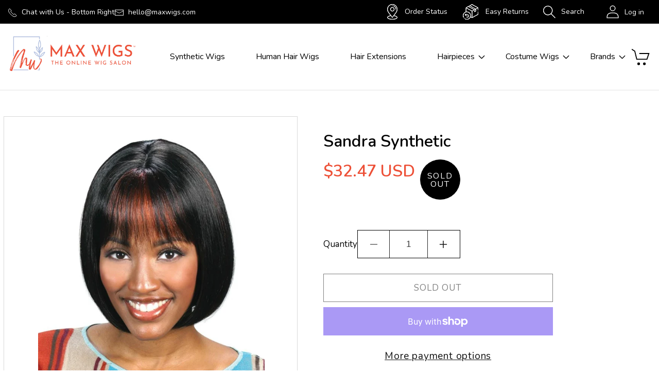

--- FILE ---
content_type: text/html; charset=utf-8
request_url: https://www.maxwigs.com/products/sandra-synthetic-by-carefree-wigs
body_size: 37937
content:
<!doctype html>
<html class="no-js" lang="en">
  <head>
    <meta charset="utf-8">
    <meta http-equiv="X-UA-Compatible" content="IE=edge">
    <meta name="viewport" content="width=device-width,initial-scale=1">
    <meta name="theme-color" content="">
    <link rel="canonical" href="https://www.maxwigs.com/products/sandra-synthetic-by-carefree-wigs"><link rel="icon" type="image/png" href="//www.maxwigs.com/cdn/shop/files/Logo_c042a75a-9d19-4be5-b0f8-77a2ce586292.png?crop=center&height=32&v=1689689859&width=32"><link rel="preconnect" href="https://fonts.shopifycdn.com" crossorigin><title>
      Sandra Synthetic by Carefree Wigs
 &ndash; MaxWigs</title>

    
      <meta name="description" content="Made with premium synthetic fibers for lightweight comfort. Machine-stitched cap fits secure and looks fabulously natural.">
    

    

<meta property="og:site_name" content="MaxWigs">
<meta property="og:url" content="https://www.maxwigs.com/products/sandra-synthetic-by-carefree-wigs">
<meta property="og:title" content="Sandra Synthetic by Carefree Wigs">
<meta property="og:type" content="product">
<meta property="og:description" content="Made with premium synthetic fibers for lightweight comfort. Machine-stitched cap fits secure and looks fabulously natural."><meta property="og:image" content="http://www.maxwigs.com/cdn/shop/products/CF-SANDRA_SYN-0.jpeg?v=1482380814">
  <meta property="og:image:secure_url" content="https://www.maxwigs.com/cdn/shop/products/CF-SANDRA_SYN-0.jpeg?v=1482380814">
  <meta property="og:image:width" content="819">
  <meta property="og:image:height" content="1024"><meta property="og:price:amount" content="32.47">
  <meta property="og:price:currency" content="USD"><meta name="twitter:card" content="summary_large_image">
<meta name="twitter:title" content="Sandra Synthetic by Carefree Wigs">
<meta name="twitter:description" content="Made with premium synthetic fibers for lightweight comfort. Machine-stitched cap fits secure and looks fabulously natural.">


    <script src="//www.maxwigs.com/cdn/shop/t/6/assets/constants.js?v=58251544750838685771686732410" defer="defer"></script>
    <script src="//www.maxwigs.com/cdn/shop/t/6/assets/pubsub.js?v=158357773527763999511686732411" defer="defer"></script>
    <script src="//www.maxwigs.com/cdn/shop/t/6/assets/global.js?v=139248116715221171191686732410" defer="defer"></script><script src="//www.maxwigs.com/cdn/shop/t/6/assets/animations.js?v=114255849464433187621686732408" defer="defer"></script><script>window.performance && window.performance.mark && window.performance.mark('shopify.content_for_header.start');</script><meta id="shopify-digital-wallet" name="shopify-digital-wallet" content="/8704292/digital_wallets/dialog">
<meta name="shopify-checkout-api-token" content="aaa916cfbc27d34b03ade198e388e45e">
<meta id="in-context-paypal-metadata" data-shop-id="8704292" data-venmo-supported="false" data-environment="production" data-locale="en_US" data-paypal-v4="true" data-currency="USD">
<link rel="alternate" type="application/json+oembed" href="https://www.maxwigs.com/products/sandra-synthetic-by-carefree-wigs.oembed">
<script async="async" src="/checkouts/internal/preloads.js?locale=en-US"></script>
<link rel="preconnect" href="https://shop.app" crossorigin="anonymous">
<script async="async" src="https://shop.app/checkouts/internal/preloads.js?locale=en-US&shop_id=8704292" crossorigin="anonymous"></script>
<script id="apple-pay-shop-capabilities" type="application/json">{"shopId":8704292,"countryCode":"US","currencyCode":"USD","merchantCapabilities":["supports3DS"],"merchantId":"gid:\/\/shopify\/Shop\/8704292","merchantName":"MaxWigs","requiredBillingContactFields":["postalAddress","email","phone"],"requiredShippingContactFields":["postalAddress","email","phone"],"shippingType":"shipping","supportedNetworks":["visa","masterCard","amex","discover","elo","jcb"],"total":{"type":"pending","label":"MaxWigs","amount":"1.00"},"shopifyPaymentsEnabled":true,"supportsSubscriptions":true}</script>
<script id="shopify-features" type="application/json">{"accessToken":"aaa916cfbc27d34b03ade198e388e45e","betas":["rich-media-storefront-analytics"],"domain":"www.maxwigs.com","predictiveSearch":true,"shopId":8704292,"locale":"en"}</script>
<script>var Shopify = Shopify || {};
Shopify.shop = "maxwigs-4.myshopify.com";
Shopify.locale = "en";
Shopify.currency = {"active":"USD","rate":"1.0"};
Shopify.country = "US";
Shopify.theme = {"name":"Dawn","id":123934310485,"schema_name":"Dawn","schema_version":"10.0.0","theme_store_id":887,"role":"main"};
Shopify.theme.handle = "null";
Shopify.theme.style = {"id":null,"handle":null};
Shopify.cdnHost = "www.maxwigs.com/cdn";
Shopify.routes = Shopify.routes || {};
Shopify.routes.root = "/";</script>
<script type="module">!function(o){(o.Shopify=o.Shopify||{}).modules=!0}(window);</script>
<script>!function(o){function n(){var o=[];function n(){o.push(Array.prototype.slice.apply(arguments))}return n.q=o,n}var t=o.Shopify=o.Shopify||{};t.loadFeatures=n(),t.autoloadFeatures=n()}(window);</script>
<script>
  window.ShopifyPay = window.ShopifyPay || {};
  window.ShopifyPay.apiHost = "shop.app\/pay";
  window.ShopifyPay.redirectState = null;
</script>
<script id="shop-js-analytics" type="application/json">{"pageType":"product"}</script>
<script defer="defer" async type="module" src="//www.maxwigs.com/cdn/shopifycloud/shop-js/modules/v2/client.init-shop-cart-sync_IZsNAliE.en.esm.js"></script>
<script defer="defer" async type="module" src="//www.maxwigs.com/cdn/shopifycloud/shop-js/modules/v2/chunk.common_0OUaOowp.esm.js"></script>
<script type="module">
  await import("//www.maxwigs.com/cdn/shopifycloud/shop-js/modules/v2/client.init-shop-cart-sync_IZsNAliE.en.esm.js");
await import("//www.maxwigs.com/cdn/shopifycloud/shop-js/modules/v2/chunk.common_0OUaOowp.esm.js");

  window.Shopify.SignInWithShop?.initShopCartSync?.({"fedCMEnabled":true,"windoidEnabled":true});

</script>
<script>
  window.Shopify = window.Shopify || {};
  if (!window.Shopify.featureAssets) window.Shopify.featureAssets = {};
  window.Shopify.featureAssets['shop-js'] = {"shop-cart-sync":["modules/v2/client.shop-cart-sync_DLOhI_0X.en.esm.js","modules/v2/chunk.common_0OUaOowp.esm.js"],"init-fed-cm":["modules/v2/client.init-fed-cm_C6YtU0w6.en.esm.js","modules/v2/chunk.common_0OUaOowp.esm.js"],"shop-button":["modules/v2/client.shop-button_BCMx7GTG.en.esm.js","modules/v2/chunk.common_0OUaOowp.esm.js"],"shop-cash-offers":["modules/v2/client.shop-cash-offers_BT26qb5j.en.esm.js","modules/v2/chunk.common_0OUaOowp.esm.js","modules/v2/chunk.modal_CGo_dVj3.esm.js"],"init-windoid":["modules/v2/client.init-windoid_B9PkRMql.en.esm.js","modules/v2/chunk.common_0OUaOowp.esm.js"],"init-shop-email-lookup-coordinator":["modules/v2/client.init-shop-email-lookup-coordinator_DZkqjsbU.en.esm.js","modules/v2/chunk.common_0OUaOowp.esm.js"],"shop-toast-manager":["modules/v2/client.shop-toast-manager_Di2EnuM7.en.esm.js","modules/v2/chunk.common_0OUaOowp.esm.js"],"shop-login-button":["modules/v2/client.shop-login-button_BtqW_SIO.en.esm.js","modules/v2/chunk.common_0OUaOowp.esm.js","modules/v2/chunk.modal_CGo_dVj3.esm.js"],"avatar":["modules/v2/client.avatar_BTnouDA3.en.esm.js"],"pay-button":["modules/v2/client.pay-button_CWa-C9R1.en.esm.js","modules/v2/chunk.common_0OUaOowp.esm.js"],"init-shop-cart-sync":["modules/v2/client.init-shop-cart-sync_IZsNAliE.en.esm.js","modules/v2/chunk.common_0OUaOowp.esm.js"],"init-customer-accounts":["modules/v2/client.init-customer-accounts_DenGwJTU.en.esm.js","modules/v2/client.shop-login-button_BtqW_SIO.en.esm.js","modules/v2/chunk.common_0OUaOowp.esm.js","modules/v2/chunk.modal_CGo_dVj3.esm.js"],"init-shop-for-new-customer-accounts":["modules/v2/client.init-shop-for-new-customer-accounts_JdHXxpS9.en.esm.js","modules/v2/client.shop-login-button_BtqW_SIO.en.esm.js","modules/v2/chunk.common_0OUaOowp.esm.js","modules/v2/chunk.modal_CGo_dVj3.esm.js"],"init-customer-accounts-sign-up":["modules/v2/client.init-customer-accounts-sign-up_D6__K_p8.en.esm.js","modules/v2/client.shop-login-button_BtqW_SIO.en.esm.js","modules/v2/chunk.common_0OUaOowp.esm.js","modules/v2/chunk.modal_CGo_dVj3.esm.js"],"checkout-modal":["modules/v2/client.checkout-modal_C_ZQDY6s.en.esm.js","modules/v2/chunk.common_0OUaOowp.esm.js","modules/v2/chunk.modal_CGo_dVj3.esm.js"],"shop-follow-button":["modules/v2/client.shop-follow-button_XetIsj8l.en.esm.js","modules/v2/chunk.common_0OUaOowp.esm.js","modules/v2/chunk.modal_CGo_dVj3.esm.js"],"lead-capture":["modules/v2/client.lead-capture_DvA72MRN.en.esm.js","modules/v2/chunk.common_0OUaOowp.esm.js","modules/v2/chunk.modal_CGo_dVj3.esm.js"],"shop-login":["modules/v2/client.shop-login_ClXNxyh6.en.esm.js","modules/v2/chunk.common_0OUaOowp.esm.js","modules/v2/chunk.modal_CGo_dVj3.esm.js"],"payment-terms":["modules/v2/client.payment-terms_CNlwjfZz.en.esm.js","modules/v2/chunk.common_0OUaOowp.esm.js","modules/v2/chunk.modal_CGo_dVj3.esm.js"]};
</script>
<script>(function() {
  var isLoaded = false;
  function asyncLoad() {
    if (isLoaded) return;
    isLoaded = true;
    var urls = ["https:\/\/scripttags.justuno.com\/shopify_justuno_8704292_f66010f0-69b8-11e8-aadd-75b3578a9464.js?shop=maxwigs-4.myshopify.com"];
    for (var i = 0; i < urls.length; i++) {
      var s = document.createElement('script');
      s.type = 'text/javascript';
      s.async = true;
      s.src = urls[i];
      var x = document.getElementsByTagName('script')[0];
      x.parentNode.insertBefore(s, x);
    }
  };
  if(window.attachEvent) {
    window.attachEvent('onload', asyncLoad);
  } else {
    window.addEventListener('load', asyncLoad, false);
  }
})();</script>
<script id="__st">var __st={"a":8704292,"offset":-21600,"reqid":"a5cc5c6c-1c7c-4ebe-8e6d-b3c2601d11c7-1768442108","pageurl":"www.maxwigs.com\/products\/sandra-synthetic-by-carefree-wigs","u":"c74dd4f4ab07","p":"product","rtyp":"product","rid":1837796995};</script>
<script>window.ShopifyPaypalV4VisibilityTracking = true;</script>
<script id="captcha-bootstrap">!function(){'use strict';const t='contact',e='account',n='new_comment',o=[[t,t],['blogs',n],['comments',n],[t,'customer']],c=[[e,'customer_login'],[e,'guest_login'],[e,'recover_customer_password'],[e,'create_customer']],r=t=>t.map((([t,e])=>`form[action*='/${t}']:not([data-nocaptcha='true']) input[name='form_type'][value='${e}']`)).join(','),a=t=>()=>t?[...document.querySelectorAll(t)].map((t=>t.form)):[];function s(){const t=[...o],e=r(t);return a(e)}const i='password',u='form_key',d=['recaptcha-v3-token','g-recaptcha-response','h-captcha-response',i],f=()=>{try{return window.sessionStorage}catch{return}},m='__shopify_v',_=t=>t.elements[u];function p(t,e,n=!1){try{const o=window.sessionStorage,c=JSON.parse(o.getItem(e)),{data:r}=function(t){const{data:e,action:n}=t;return t[m]||n?{data:e,action:n}:{data:t,action:n}}(c);for(const[e,n]of Object.entries(r))t.elements[e]&&(t.elements[e].value=n);n&&o.removeItem(e)}catch(o){console.error('form repopulation failed',{error:o})}}const l='form_type',E='cptcha';function T(t){t.dataset[E]=!0}const w=window,h=w.document,L='Shopify',v='ce_forms',y='captcha';let A=!1;((t,e)=>{const n=(g='f06e6c50-85a8-45c8-87d0-21a2b65856fe',I='https://cdn.shopify.com/shopifycloud/storefront-forms-hcaptcha/ce_storefront_forms_captcha_hcaptcha.v1.5.2.iife.js',D={infoText:'Protected by hCaptcha',privacyText:'Privacy',termsText:'Terms'},(t,e,n)=>{const o=w[L][v],c=o.bindForm;if(c)return c(t,g,e,D).then(n);var r;o.q.push([[t,g,e,D],n]),r=I,A||(h.body.append(Object.assign(h.createElement('script'),{id:'captcha-provider',async:!0,src:r})),A=!0)});var g,I,D;w[L]=w[L]||{},w[L][v]=w[L][v]||{},w[L][v].q=[],w[L][y]=w[L][y]||{},w[L][y].protect=function(t,e){n(t,void 0,e),T(t)},Object.freeze(w[L][y]),function(t,e,n,w,h,L){const[v,y,A,g]=function(t,e,n){const i=e?o:[],u=t?c:[],d=[...i,...u],f=r(d),m=r(i),_=r(d.filter((([t,e])=>n.includes(e))));return[a(f),a(m),a(_),s()]}(w,h,L),I=t=>{const e=t.target;return e instanceof HTMLFormElement?e:e&&e.form},D=t=>v().includes(t);t.addEventListener('submit',(t=>{const e=I(t);if(!e)return;const n=D(e)&&!e.dataset.hcaptchaBound&&!e.dataset.recaptchaBound,o=_(e),c=g().includes(e)&&(!o||!o.value);(n||c)&&t.preventDefault(),c&&!n&&(function(t){try{if(!f())return;!function(t){const e=f();if(!e)return;const n=_(t);if(!n)return;const o=n.value;o&&e.removeItem(o)}(t);const e=Array.from(Array(32),(()=>Math.random().toString(36)[2])).join('');!function(t,e){_(t)||t.append(Object.assign(document.createElement('input'),{type:'hidden',name:u})),t.elements[u].value=e}(t,e),function(t,e){const n=f();if(!n)return;const o=[...t.querySelectorAll(`input[type='${i}']`)].map((({name:t})=>t)),c=[...d,...o],r={};for(const[a,s]of new FormData(t).entries())c.includes(a)||(r[a]=s);n.setItem(e,JSON.stringify({[m]:1,action:t.action,data:r}))}(t,e)}catch(e){console.error('failed to persist form',e)}}(e),e.submit())}));const S=(t,e)=>{t&&!t.dataset[E]&&(n(t,e.some((e=>e===t))),T(t))};for(const o of['focusin','change'])t.addEventListener(o,(t=>{const e=I(t);D(e)&&S(e,y())}));const B=e.get('form_key'),M=e.get(l),P=B&&M;t.addEventListener('DOMContentLoaded',(()=>{const t=y();if(P)for(const e of t)e.elements[l].value===M&&p(e,B);[...new Set([...A(),...v().filter((t=>'true'===t.dataset.shopifyCaptcha))])].forEach((e=>S(e,t)))}))}(h,new URLSearchParams(w.location.search),n,t,e,['guest_login'])})(!0,!0)}();</script>
<script integrity="sha256-4kQ18oKyAcykRKYeNunJcIwy7WH5gtpwJnB7kiuLZ1E=" data-source-attribution="shopify.loadfeatures" defer="defer" src="//www.maxwigs.com/cdn/shopifycloud/storefront/assets/storefront/load_feature-a0a9edcb.js" crossorigin="anonymous"></script>
<script crossorigin="anonymous" defer="defer" src="//www.maxwigs.com/cdn/shopifycloud/storefront/assets/shopify_pay/storefront-65b4c6d7.js?v=20250812"></script>
<script data-source-attribution="shopify.dynamic_checkout.dynamic.init">var Shopify=Shopify||{};Shopify.PaymentButton=Shopify.PaymentButton||{isStorefrontPortableWallets:!0,init:function(){window.Shopify.PaymentButton.init=function(){};var t=document.createElement("script");t.src="https://www.maxwigs.com/cdn/shopifycloud/portable-wallets/latest/portable-wallets.en.js",t.type="module",document.head.appendChild(t)}};
</script>
<script data-source-attribution="shopify.dynamic_checkout.buyer_consent">
  function portableWalletsHideBuyerConsent(e){var t=document.getElementById("shopify-buyer-consent"),n=document.getElementById("shopify-subscription-policy-button");t&&n&&(t.classList.add("hidden"),t.setAttribute("aria-hidden","true"),n.removeEventListener("click",e))}function portableWalletsShowBuyerConsent(e){var t=document.getElementById("shopify-buyer-consent"),n=document.getElementById("shopify-subscription-policy-button");t&&n&&(t.classList.remove("hidden"),t.removeAttribute("aria-hidden"),n.addEventListener("click",e))}window.Shopify?.PaymentButton&&(window.Shopify.PaymentButton.hideBuyerConsent=portableWalletsHideBuyerConsent,window.Shopify.PaymentButton.showBuyerConsent=portableWalletsShowBuyerConsent);
</script>
<script>
  function portableWalletsCleanup(e){e&&e.src&&console.error("Failed to load portable wallets script "+e.src);var t=document.querySelectorAll("shopify-accelerated-checkout .shopify-payment-button__skeleton, shopify-accelerated-checkout-cart .wallet-cart-button__skeleton"),e=document.getElementById("shopify-buyer-consent");for(let e=0;e<t.length;e++)t[e].remove();e&&e.remove()}function portableWalletsNotLoadedAsModule(e){e instanceof ErrorEvent&&"string"==typeof e.message&&e.message.includes("import.meta")&&"string"==typeof e.filename&&e.filename.includes("portable-wallets")&&(window.removeEventListener("error",portableWalletsNotLoadedAsModule),window.Shopify.PaymentButton.failedToLoad=e,"loading"===document.readyState?document.addEventListener("DOMContentLoaded",window.Shopify.PaymentButton.init):window.Shopify.PaymentButton.init())}window.addEventListener("error",portableWalletsNotLoadedAsModule);
</script>

<script type="module" src="https://www.maxwigs.com/cdn/shopifycloud/portable-wallets/latest/portable-wallets.en.js" onError="portableWalletsCleanup(this)" crossorigin="anonymous"></script>
<script nomodule>
  document.addEventListener("DOMContentLoaded", portableWalletsCleanup);
</script>

<link id="shopify-accelerated-checkout-styles" rel="stylesheet" media="screen" href="https://www.maxwigs.com/cdn/shopifycloud/portable-wallets/latest/accelerated-checkout-backwards-compat.css" crossorigin="anonymous">
<style id="shopify-accelerated-checkout-cart">
        #shopify-buyer-consent {
  margin-top: 1em;
  display: inline-block;
  width: 100%;
}

#shopify-buyer-consent.hidden {
  display: none;
}

#shopify-subscription-policy-button {
  background: none;
  border: none;
  padding: 0;
  text-decoration: underline;
  font-size: inherit;
  cursor: pointer;
}

#shopify-subscription-policy-button::before {
  box-shadow: none;
}

      </style>
<script id="sections-script" data-sections="header" defer="defer" src="//www.maxwigs.com/cdn/shop/t/6/compiled_assets/scripts.js?1436"></script>
<script>window.performance && window.performance.mark && window.performance.mark('shopify.content_for_header.end');</script>


    <style data-shopify>
      @font-face {
  font-family: Nunito;
  font-weight: 400;
  font-style: normal;
  font-display: swap;
  src: url("//www.maxwigs.com/cdn/fonts/nunito/nunito_n4.fc49103dc396b42cae9460289072d384b6c6eb63.woff2") format("woff2"),
       url("//www.maxwigs.com/cdn/fonts/nunito/nunito_n4.5d26d13beeac3116db2479e64986cdeea4c8fbdd.woff") format("woff");
}

      @font-face {
  font-family: Nunito;
  font-weight: 700;
  font-style: normal;
  font-display: swap;
  src: url("//www.maxwigs.com/cdn/fonts/nunito/nunito_n7.37cf9b8cf43b3322f7e6e13ad2aad62ab5dc9109.woff2") format("woff2"),
       url("//www.maxwigs.com/cdn/fonts/nunito/nunito_n7.45cfcfadc6630011252d54d5f5a2c7c98f60d5de.woff") format("woff");
}

      @font-face {
  font-family: Nunito;
  font-weight: 400;
  font-style: italic;
  font-display: swap;
  src: url("//www.maxwigs.com/cdn/fonts/nunito/nunito_i4.fd53bf99043ab6c570187ed42d1b49192135de96.woff2") format("woff2"),
       url("//www.maxwigs.com/cdn/fonts/nunito/nunito_i4.cb3876a003a73aaae5363bb3e3e99d45ec598cc6.woff") format("woff");
}

      @font-face {
  font-family: Nunito;
  font-weight: 700;
  font-style: italic;
  font-display: swap;
  src: url("//www.maxwigs.com/cdn/fonts/nunito/nunito_i7.3f8ba2027bc9ceb1b1764ecab15bae73f86c4632.woff2") format("woff2"),
       url("//www.maxwigs.com/cdn/fonts/nunito/nunito_i7.82bfb5f86ec77ada3c9f660da22064c2e46e1469.woff") format("woff");
}

      @font-face {
  font-family: Nunito;
  font-weight: 400;
  font-style: normal;
  font-display: swap;
  src: url("//www.maxwigs.com/cdn/fonts/nunito/nunito_n4.fc49103dc396b42cae9460289072d384b6c6eb63.woff2") format("woff2"),
       url("//www.maxwigs.com/cdn/fonts/nunito/nunito_n4.5d26d13beeac3116db2479e64986cdeea4c8fbdd.woff") format("woff");
}


      
        :root,
        .color-background-1 {
          --color-background: 255,255,255;
        
          --gradient-background: #ffffff;
        
        --color-foreground: 18,18,18;
        --color-shadow: 18,18,18;
        --color-button: 18,18,18;
        --color-button-text: 255,255,255;
        --color-secondary-button: 255,255,255;
        --color-secondary-button-text: 18,18,18;
        --color-link: 18,18,18;
        --color-badge-foreground: 18,18,18;
        --color-badge-background: 255,255,255;
        --color-badge-border: 18,18,18;
        --payment-terms-background-color: rgb(255 255 255);
      }
      
        
        .color-background-2 {
          --color-background: 243,243,243;
        
          --gradient-background: #f3f3f3;
        
        --color-foreground: 18,18,18;
        --color-shadow: 18,18,18;
        --color-button: 18,18,18;
        --color-button-text: 243,243,243;
        --color-secondary-button: 243,243,243;
        --color-secondary-button-text: 18,18,18;
        --color-link: 18,18,18;
        --color-badge-foreground: 18,18,18;
        --color-badge-background: 243,243,243;
        --color-badge-border: 18,18,18;
        --payment-terms-background-color: rgb(243 243 243);
      }
      
        
        .color-inverse {
          --color-background: 36,40,51;
        
          --gradient-background: #242833;
        
        --color-foreground: 255,255,255;
        --color-shadow: 18,18,18;
        --color-button: 255,255,255;
        --color-button-text: 0,0,0;
        --color-secondary-button: 36,40,51;
        --color-secondary-button-text: 255,255,255;
        --color-link: 255,255,255;
        --color-badge-foreground: 255,255,255;
        --color-badge-background: 36,40,51;
        --color-badge-border: 255,255,255;
        --payment-terms-background-color: rgb(36 40 51);
      }
      
        
        .color-accent-1 {
          --color-background: 18,18,18;
        
          --gradient-background: #121212;
        
        --color-foreground: 255,255,255;
        --color-shadow: 18,18,18;
        --color-button: 255,255,255;
        --color-button-text: 18,18,18;
        --color-secondary-button: 18,18,18;
        --color-secondary-button-text: 255,255,255;
        --color-link: 255,255,255;
        --color-badge-foreground: 255,255,255;
        --color-badge-background: 18,18,18;
        --color-badge-border: 255,255,255;
        --payment-terms-background-color: rgb(18 18 18);
      }
      
        
        .color-accent-2 {
          --color-background: 51,79,180;
        
          --gradient-background: #334fb4;
        
        --color-foreground: 255,255,255;
        --color-shadow: 18,18,18;
        --color-button: 255,255,255;
        --color-button-text: 51,79,180;
        --color-secondary-button: 51,79,180;
        --color-secondary-button-text: 255,255,255;
        --color-link: 255,255,255;
        --color-badge-foreground: 255,255,255;
        --color-badge-background: 51,79,180;
        --color-badge-border: 255,255,255;
        --payment-terms-background-color: rgb(51 79 180);
      }
      

      body, .color-background-1, .color-background-2, .color-inverse, .color-accent-1, .color-accent-2 {
        color: rgba(var(--color-foreground), 0.75);
        background-color: rgb(var(--color-background));
      }

      :root {
        --font-body-family: Nunito, sans-serif;
        --font-body-style: normal;
        --font-body-weight: 400;
        --font-body-weight-bold: 700;

        --font-heading-family: Nunito, sans-serif;
        --font-heading-style: normal;
        --font-heading-weight: 400;

        --font-body-scale: 1.0;
        --font-heading-scale: 1.0;

        --media-padding: px;
        --media-border-opacity: 0.05;
        --media-border-width: 1px;
        --media-radius: 0px;
        --media-shadow-opacity: 0.0;
        --media-shadow-horizontal-offset: 0px;
        --media-shadow-vertical-offset: 4px;
        --media-shadow-blur-radius: 5px;
        --media-shadow-visible: 0;

        --page-width: 120rem;
        --page-width-margin: 0rem;

        --product-card-image-padding: 0.0rem;
        --product-card-corner-radius: 0.0rem;
        --product-card-text-alignment: left;
        --product-card-border-width: 0.0rem;
        --product-card-border-opacity: 0.1;
        --product-card-shadow-opacity: 0.0;
        --product-card-shadow-visible: 0;
        --product-card-shadow-horizontal-offset: 0.0rem;
        --product-card-shadow-vertical-offset: 0.4rem;
        --product-card-shadow-blur-radius: 0.5rem;

        --collection-card-image-padding: 0.0rem;
        --collection-card-corner-radius: 0.0rem;
        --collection-card-text-alignment: left;
        --collection-card-border-width: 0.0rem;
        --collection-card-border-opacity: 0.1;
        --collection-card-shadow-opacity: 0.0;
        --collection-card-shadow-visible: 0;
        --collection-card-shadow-horizontal-offset: 0.0rem;
        --collection-card-shadow-vertical-offset: 0.4rem;
        --collection-card-shadow-blur-radius: 0.5rem;

        --blog-card-image-padding: 0.0rem;
        --blog-card-corner-radius: 0.0rem;
        --blog-card-text-alignment: left;
        --blog-card-border-width: 0.0rem;
        --blog-card-border-opacity: 0.1;
        --blog-card-shadow-opacity: 0.0;
        --blog-card-shadow-visible: 0;
        --blog-card-shadow-horizontal-offset: 0.0rem;
        --blog-card-shadow-vertical-offset: 0.4rem;
        --blog-card-shadow-blur-radius: 0.5rem;

        --badge-corner-radius: 4.0rem;

        --popup-border-width: 1px;
        --popup-border-opacity: 0.1;
        --popup-corner-radius: 0px;
        --popup-shadow-opacity: 0.0;
        --popup-shadow-horizontal-offset: 0px;
        --popup-shadow-vertical-offset: 4px;
        --popup-shadow-blur-radius: 5px;

        --drawer-border-width: 1px;
        --drawer-border-opacity: 0.1;
        --drawer-shadow-opacity: 0.0;
        --drawer-shadow-horizontal-offset: 0px;
        --drawer-shadow-vertical-offset: 4px;
        --drawer-shadow-blur-radius: 5px;

        --spacing-sections-desktop: 0px;
        --spacing-sections-mobile: 0px;

        --grid-desktop-vertical-spacing: 8px;
        --grid-desktop-horizontal-spacing: 8px;
        --grid-mobile-vertical-spacing: 4px;
        --grid-mobile-horizontal-spacing: 4px;

        --text-boxes-border-opacity: 0.1;
        --text-boxes-border-width: 0px;
        --text-boxes-radius: 0px;
        --text-boxes-shadow-opacity: 0.0;
        --text-boxes-shadow-visible: 0;
        --text-boxes-shadow-horizontal-offset: 0px;
        --text-boxes-shadow-vertical-offset: 4px;
        --text-boxes-shadow-blur-radius: 5px;

        --buttons-radius: 0px;
        --buttons-radius-outset: 0px;
        --buttons-border-width: 1px;
        --buttons-border-opacity: 1.0;
        --buttons-shadow-opacity: 0.0;
        --buttons-shadow-visible: 0;
        --buttons-shadow-horizontal-offset: 0px;
        --buttons-shadow-vertical-offset: 4px;
        --buttons-shadow-blur-radius: 5px;
        --buttons-border-offset: 0px;

        --inputs-radius: 0px;
        --inputs-border-width: 1px;
        --inputs-border-opacity: 0.55;
        --inputs-shadow-opacity: 0.0;
        --inputs-shadow-horizontal-offset: 0px;
        --inputs-margin-offset: 0px;
        --inputs-shadow-vertical-offset: 4px;
        --inputs-shadow-blur-radius: 5px;
        --inputs-radius-outset: 0px;

        --variant-pills-radius: 40px;
        --variant-pills-border-width: 1px;
        --variant-pills-border-opacity: 0.55;
        --variant-pills-shadow-opacity: 0.0;
        --variant-pills-shadow-horizontal-offset: 0px;
        --variant-pills-shadow-vertical-offset: 4px;
        --variant-pills-shadow-blur-radius: 5px;
      }

      *,
      *::before,
      *::after {
        box-sizing: inherit;
      }

      html {
        box-sizing: border-box;
        font-size: calc(var(--font-body-scale) * 62.5%);
        height: 100%;
      }

      body {
        display: grid;
        grid-template-rows: auto auto 1fr auto;
        grid-template-columns: 100%;
        min-height: 100%;
        margin: 0;
        font-size: 1.5rem;
        letter-spacing: 0.06rem;
        line-height: calc(1 + 0.8 / var(--font-body-scale));
        font-family: var(--font-body-family);
        font-style: var(--font-body-style);
        font-weight: var(--font-body-weight);
      }

      @media screen and (min-width: 750px) {
        body {
          font-size: 1.6rem;
        }
      }
    </style>

    <link href="//www.maxwigs.com/cdn/shop/t/6/assets/base.css?v=85576270594319594981686976779" rel="stylesheet" type="text/css" media="all" />
<link rel="preload" as="font" href="//www.maxwigs.com/cdn/fonts/nunito/nunito_n4.fc49103dc396b42cae9460289072d384b6c6eb63.woff2" type="font/woff2" crossorigin><link rel="preload" as="font" href="//www.maxwigs.com/cdn/fonts/nunito/nunito_n4.fc49103dc396b42cae9460289072d384b6c6eb63.woff2" type="font/woff2" crossorigin><link
        rel="stylesheet"
        href="//www.maxwigs.com/cdn/shop/t/6/assets/component-predictive-search.css?v=118923337488134913561686732409"
        media="print"
        onload="this.media='all'"
      ><script>
      document.documentElement.className = document.documentElement.className.replace('no-js', 'js');
      if (Shopify.designMode) {
        document.documentElement.classList.add('shopify-design-mode');
      }
    </script>
    

    <link rel="stylesheet" href="//www.maxwigs.com/cdn/shop/t/6/assets/uikit.css?v=111524409776767098241686748630" />

    <script src="https://code.jquery.com/jquery-3.1.0.min.js" type="text/javascript"></script>
    <script src="//www.maxwigs.com/cdn/shop/t/6/assets/maxwigs.min.js?v=69405901162347924731688465137"></script>          
    <script src="//www.maxwigs.com/cdn/shop/t/6/assets/uikit-min.js?v=86587262996172393191686748618"></script>
    <script src="//www.maxwigs.com/cdn/shop/t/6/assets/uikit-icon.js?v=150507932440569152501686748590"></script>
    
    <link rel="stylesheet" href="//www.maxwigs.com/cdn/shop/t/6/assets/custom.css?v=44364245287963170311691602826" />
  
  <link href="https://monorail-edge.shopifysvc.com" rel="dns-prefetch">
<script>(function(){if ("sendBeacon" in navigator && "performance" in window) {try {var session_token_from_headers = performance.getEntriesByType('navigation')[0].serverTiming.find(x => x.name == '_s').description;} catch {var session_token_from_headers = undefined;}var session_cookie_matches = document.cookie.match(/_shopify_s=([^;]*)/);var session_token_from_cookie = session_cookie_matches && session_cookie_matches.length === 2 ? session_cookie_matches[1] : "";var session_token = session_token_from_headers || session_token_from_cookie || "";function handle_abandonment_event(e) {var entries = performance.getEntries().filter(function(entry) {return /monorail-edge.shopifysvc.com/.test(entry.name);});if (!window.abandonment_tracked && entries.length === 0) {window.abandonment_tracked = true;var currentMs = Date.now();var navigation_start = performance.timing.navigationStart;var payload = {shop_id: 8704292,url: window.location.href,navigation_start,duration: currentMs - navigation_start,session_token,page_type: "product"};window.navigator.sendBeacon("https://monorail-edge.shopifysvc.com/v1/produce", JSON.stringify({schema_id: "online_store_buyer_site_abandonment/1.1",payload: payload,metadata: {event_created_at_ms: currentMs,event_sent_at_ms: currentMs}}));}}window.addEventListener('pagehide', handle_abandonment_event);}}());</script>
<script id="web-pixels-manager-setup">(function e(e,d,r,n,o){if(void 0===o&&(o={}),!Boolean(null===(a=null===(i=window.Shopify)||void 0===i?void 0:i.analytics)||void 0===a?void 0:a.replayQueue)){var i,a;window.Shopify=window.Shopify||{};var t=window.Shopify;t.analytics=t.analytics||{};var s=t.analytics;s.replayQueue=[],s.publish=function(e,d,r){return s.replayQueue.push([e,d,r]),!0};try{self.performance.mark("wpm:start")}catch(e){}var l=function(){var e={modern:/Edge?\/(1{2}[4-9]|1[2-9]\d|[2-9]\d{2}|\d{4,})\.\d+(\.\d+|)|Firefox\/(1{2}[4-9]|1[2-9]\d|[2-9]\d{2}|\d{4,})\.\d+(\.\d+|)|Chrom(ium|e)\/(9{2}|\d{3,})\.\d+(\.\d+|)|(Maci|X1{2}).+ Version\/(15\.\d+|(1[6-9]|[2-9]\d|\d{3,})\.\d+)([,.]\d+|)( \(\w+\)|)( Mobile\/\w+|) Safari\/|Chrome.+OPR\/(9{2}|\d{3,})\.\d+\.\d+|(CPU[ +]OS|iPhone[ +]OS|CPU[ +]iPhone|CPU IPhone OS|CPU iPad OS)[ +]+(15[._]\d+|(1[6-9]|[2-9]\d|\d{3,})[._]\d+)([._]\d+|)|Android:?[ /-](13[3-9]|1[4-9]\d|[2-9]\d{2}|\d{4,})(\.\d+|)(\.\d+|)|Android.+Firefox\/(13[5-9]|1[4-9]\d|[2-9]\d{2}|\d{4,})\.\d+(\.\d+|)|Android.+Chrom(ium|e)\/(13[3-9]|1[4-9]\d|[2-9]\d{2}|\d{4,})\.\d+(\.\d+|)|SamsungBrowser\/([2-9]\d|\d{3,})\.\d+/,legacy:/Edge?\/(1[6-9]|[2-9]\d|\d{3,})\.\d+(\.\d+|)|Firefox\/(5[4-9]|[6-9]\d|\d{3,})\.\d+(\.\d+|)|Chrom(ium|e)\/(5[1-9]|[6-9]\d|\d{3,})\.\d+(\.\d+|)([\d.]+$|.*Safari\/(?![\d.]+ Edge\/[\d.]+$))|(Maci|X1{2}).+ Version\/(10\.\d+|(1[1-9]|[2-9]\d|\d{3,})\.\d+)([,.]\d+|)( \(\w+\)|)( Mobile\/\w+|) Safari\/|Chrome.+OPR\/(3[89]|[4-9]\d|\d{3,})\.\d+\.\d+|(CPU[ +]OS|iPhone[ +]OS|CPU[ +]iPhone|CPU IPhone OS|CPU iPad OS)[ +]+(10[._]\d+|(1[1-9]|[2-9]\d|\d{3,})[._]\d+)([._]\d+|)|Android:?[ /-](13[3-9]|1[4-9]\d|[2-9]\d{2}|\d{4,})(\.\d+|)(\.\d+|)|Mobile Safari.+OPR\/([89]\d|\d{3,})\.\d+\.\d+|Android.+Firefox\/(13[5-9]|1[4-9]\d|[2-9]\d{2}|\d{4,})\.\d+(\.\d+|)|Android.+Chrom(ium|e)\/(13[3-9]|1[4-9]\d|[2-9]\d{2}|\d{4,})\.\d+(\.\d+|)|Android.+(UC? ?Browser|UCWEB|U3)[ /]?(15\.([5-9]|\d{2,})|(1[6-9]|[2-9]\d|\d{3,})\.\d+)\.\d+|SamsungBrowser\/(5\.\d+|([6-9]|\d{2,})\.\d+)|Android.+MQ{2}Browser\/(14(\.(9|\d{2,})|)|(1[5-9]|[2-9]\d|\d{3,})(\.\d+|))(\.\d+|)|K[Aa][Ii]OS\/(3\.\d+|([4-9]|\d{2,})\.\d+)(\.\d+|)/},d=e.modern,r=e.legacy,n=navigator.userAgent;return n.match(d)?"modern":n.match(r)?"legacy":"unknown"}(),u="modern"===l?"modern":"legacy",c=(null!=n?n:{modern:"",legacy:""})[u],f=function(e){return[e.baseUrl,"/wpm","/b",e.hashVersion,"modern"===e.buildTarget?"m":"l",".js"].join("")}({baseUrl:d,hashVersion:r,buildTarget:u}),m=function(e){var d=e.version,r=e.bundleTarget,n=e.surface,o=e.pageUrl,i=e.monorailEndpoint;return{emit:function(e){var a=e.status,t=e.errorMsg,s=(new Date).getTime(),l=JSON.stringify({metadata:{event_sent_at_ms:s},events:[{schema_id:"web_pixels_manager_load/3.1",payload:{version:d,bundle_target:r,page_url:o,status:a,surface:n,error_msg:t},metadata:{event_created_at_ms:s}}]});if(!i)return console&&console.warn&&console.warn("[Web Pixels Manager] No Monorail endpoint provided, skipping logging."),!1;try{return self.navigator.sendBeacon.bind(self.navigator)(i,l)}catch(e){}var u=new XMLHttpRequest;try{return u.open("POST",i,!0),u.setRequestHeader("Content-Type","text/plain"),u.send(l),!0}catch(e){return console&&console.warn&&console.warn("[Web Pixels Manager] Got an unhandled error while logging to Monorail."),!1}}}}({version:r,bundleTarget:l,surface:e.surface,pageUrl:self.location.href,monorailEndpoint:e.monorailEndpoint});try{o.browserTarget=l,function(e){var d=e.src,r=e.async,n=void 0===r||r,o=e.onload,i=e.onerror,a=e.sri,t=e.scriptDataAttributes,s=void 0===t?{}:t,l=document.createElement("script"),u=document.querySelector("head"),c=document.querySelector("body");if(l.async=n,l.src=d,a&&(l.integrity=a,l.crossOrigin="anonymous"),s)for(var f in s)if(Object.prototype.hasOwnProperty.call(s,f))try{l.dataset[f]=s[f]}catch(e){}if(o&&l.addEventListener("load",o),i&&l.addEventListener("error",i),u)u.appendChild(l);else{if(!c)throw new Error("Did not find a head or body element to append the script");c.appendChild(l)}}({src:f,async:!0,onload:function(){if(!function(){var e,d;return Boolean(null===(d=null===(e=window.Shopify)||void 0===e?void 0:e.analytics)||void 0===d?void 0:d.initialized)}()){var d=window.webPixelsManager.init(e)||void 0;if(d){var r=window.Shopify.analytics;r.replayQueue.forEach((function(e){var r=e[0],n=e[1],o=e[2];d.publishCustomEvent(r,n,o)})),r.replayQueue=[],r.publish=d.publishCustomEvent,r.visitor=d.visitor,r.initialized=!0}}},onerror:function(){return m.emit({status:"failed",errorMsg:"".concat(f," has failed to load")})},sri:function(e){var d=/^sha384-[A-Za-z0-9+/=]+$/;return"string"==typeof e&&d.test(e)}(c)?c:"",scriptDataAttributes:o}),m.emit({status:"loading"})}catch(e){m.emit({status:"failed",errorMsg:(null==e?void 0:e.message)||"Unknown error"})}}})({shopId: 8704292,storefrontBaseUrl: "https://www.maxwigs.com",extensionsBaseUrl: "https://extensions.shopifycdn.com/cdn/shopifycloud/web-pixels-manager",monorailEndpoint: "https://monorail-edge.shopifysvc.com/unstable/produce_batch",surface: "storefront-renderer",enabledBetaFlags: ["2dca8a86"],webPixelsConfigList: [{"id":"1079378005","configuration":"{\"accountID\":\"mrjJAV\",\"webPixelConfig\":\"eyJlbmFibGVBZGRlZFRvQ2FydEV2ZW50cyI6IHRydWV9\"}","eventPayloadVersion":"v1","runtimeContext":"STRICT","scriptVersion":"524f6c1ee37bacdca7657a665bdca589","type":"APP","apiClientId":123074,"privacyPurposes":["ANALYTICS","MARKETING"],"dataSharingAdjustments":{"protectedCustomerApprovalScopes":["read_customer_address","read_customer_email","read_customer_name","read_customer_personal_data","read_customer_phone"]}},{"id":"58785877","eventPayloadVersion":"v1","runtimeContext":"LAX","scriptVersion":"1","type":"CUSTOM","privacyPurposes":["ANALYTICS"],"name":"Google Analytics tag (migrated)"},{"id":"shopify-app-pixel","configuration":"{}","eventPayloadVersion":"v1","runtimeContext":"STRICT","scriptVersion":"0450","apiClientId":"shopify-pixel","type":"APP","privacyPurposes":["ANALYTICS","MARKETING"]},{"id":"shopify-custom-pixel","eventPayloadVersion":"v1","runtimeContext":"LAX","scriptVersion":"0450","apiClientId":"shopify-pixel","type":"CUSTOM","privacyPurposes":["ANALYTICS","MARKETING"]}],isMerchantRequest: false,initData: {"shop":{"name":"MaxWigs","paymentSettings":{"currencyCode":"USD"},"myshopifyDomain":"maxwigs-4.myshopify.com","countryCode":"US","storefrontUrl":"https:\/\/www.maxwigs.com"},"customer":null,"cart":null,"checkout":null,"productVariants":[{"price":{"amount":32.47,"currencyCode":"USD"},"product":{"title":"Sandra Synthetic","vendor":"Carefree","id":"1837796995","untranslatedTitle":"Sandra Synthetic","url":"\/products\/sandra-synthetic-by-carefree-wigs","type":"Wigs"},"id":"5288247363","image":{"src":"\/\/www.maxwigs.com\/cdn\/shop\/products\/CF-SANDRA_SYN-0.jpeg?v=1482380814"},"sku":"CF-SANDRA_SYN-1","title":"1","untranslatedTitle":"1"},{"price":{"amount":32.47,"currencyCode":"USD"},"product":{"title":"Sandra Synthetic","vendor":"Carefree","id":"1837796995","untranslatedTitle":"Sandra Synthetic","url":"\/products\/sandra-synthetic-by-carefree-wigs","type":"Wigs"},"id":"5288247427","image":{"src":"\/\/www.maxwigs.com\/cdn\/shop\/products\/CF-SANDRA_SYN-0.jpeg?v=1482380814"},"sku":"CF-SANDRA_SYN-1B","title":"1B","untranslatedTitle":"1B"},{"price":{"amount":32.47,"currencyCode":"USD"},"product":{"title":"Sandra Synthetic","vendor":"Carefree","id":"1837796995","untranslatedTitle":"Sandra Synthetic","url":"\/products\/sandra-synthetic-by-carefree-wigs","type":"Wigs"},"id":"5288247491","image":{"src":"\/\/www.maxwigs.com\/cdn\/shop\/products\/CF-SANDRA_SYN-0.jpeg?v=1482380814"},"sku":"CF-SANDRA_SYN-2","title":"2","untranslatedTitle":"2"},{"price":{"amount":32.47,"currencyCode":"USD"},"product":{"title":"Sandra Synthetic","vendor":"Carefree","id":"1837796995","untranslatedTitle":"Sandra Synthetic","url":"\/products\/sandra-synthetic-by-carefree-wigs","type":"Wigs"},"id":"5288247555","image":{"src":"\/\/www.maxwigs.com\/cdn\/shop\/products\/CF-SANDRA_SYN-0.jpeg?v=1482380814"},"sku":"CF-SANDRA_SYN-280","title":"280","untranslatedTitle":"280"},{"price":{"amount":32.47,"currencyCode":"USD"},"product":{"title":"Sandra Synthetic","vendor":"Carefree","id":"1837796995","untranslatedTitle":"Sandra Synthetic","url":"\/products\/sandra-synthetic-by-carefree-wigs","type":"Wigs"},"id":"5288247619","image":{"src":"\/\/www.maxwigs.com\/cdn\/shop\/products\/CF-SANDRA_SYN-0.jpeg?v=1482380814"},"sku":"CF-SANDRA_SYN-4","title":"4","untranslatedTitle":"4"},{"price":{"amount":32.47,"currencyCode":"USD"},"product":{"title":"Sandra Synthetic","vendor":"Carefree","id":"1837796995","untranslatedTitle":"Sandra Synthetic","url":"\/products\/sandra-synthetic-by-carefree-wigs","type":"Wigs"},"id":"5288247683","image":{"src":"\/\/www.maxwigs.com\/cdn\/shop\/products\/CF-SANDRA_SYN-0.jpeg?v=1482380814"},"sku":"CF-SANDRA_SYN-44","title":"44","untranslatedTitle":"44"},{"price":{"amount":32.47,"currencyCode":"USD"},"product":{"title":"Sandra Synthetic","vendor":"Carefree","id":"1837796995","untranslatedTitle":"Sandra Synthetic","url":"\/products\/sandra-synthetic-by-carefree-wigs","type":"Wigs"},"id":"5288247747","image":{"src":"\/\/www.maxwigs.com\/cdn\/shop\/products\/CF-SANDRA_SYN-0.jpeg?v=1482380814"},"sku":"CF-SANDRA_SYN-F1B27","title":"F1B27","untranslatedTitle":"F1B27"},{"price":{"amount":32.47,"currencyCode":"USD"},"product":{"title":"Sandra Synthetic","vendor":"Carefree","id":"1837796995","untranslatedTitle":"Sandra Synthetic","url":"\/products\/sandra-synthetic-by-carefree-wigs","type":"Wigs"},"id":"5288247811","image":{"src":"\/\/www.maxwigs.com\/cdn\/shop\/products\/CF-SANDRA_SYN-0.jpeg?v=1482380814"},"sku":"CF-SANDRA_SYN-F1B30","title":"F1B30","untranslatedTitle":"F1B30"},{"price":{"amount":32.47,"currencyCode":"USD"},"product":{"title":"Sandra Synthetic","vendor":"Carefree","id":"1837796995","untranslatedTitle":"Sandra Synthetic","url":"\/products\/sandra-synthetic-by-carefree-wigs","type":"Wigs"},"id":"5288247875","image":{"src":"\/\/www.maxwigs.com\/cdn\/shop\/products\/CF-SANDRA_SYN-0.jpeg?v=1482380814"},"sku":"CF-SANDRA_SYN-F1B33","title":"F1B33","untranslatedTitle":"F1B33"},{"price":{"amount":32.47,"currencyCode":"USD"},"product":{"title":"Sandra Synthetic","vendor":"Carefree","id":"1837796995","untranslatedTitle":"Sandra Synthetic","url":"\/products\/sandra-synthetic-by-carefree-wigs","type":"Wigs"},"id":"5288247939","image":{"src":"\/\/www.maxwigs.com\/cdn\/shop\/products\/CF-SANDRA_SYN-0.jpeg?v=1482380814"},"sku":"CF-SANDRA_SYN-F4\/27","title":"F4\/27","untranslatedTitle":"F4\/27"},{"price":{"amount":32.47,"currencyCode":"USD"},"product":{"title":"Sandra Synthetic","vendor":"Carefree","id":"1837796995","untranslatedTitle":"Sandra Synthetic","url":"\/products\/sandra-synthetic-by-carefree-wigs","type":"Wigs"},"id":"5288248003","image":{"src":"\/\/www.maxwigs.com\/cdn\/shop\/products\/CF-SANDRA_SYN-0.jpeg?v=1482380814"},"sku":"CF-SANDRA_SYN-F4\/30","title":"F4\/30","untranslatedTitle":"F4\/30"},{"price":{"amount":32.47,"currencyCode":"USD"},"product":{"title":"Sandra Synthetic","vendor":"Carefree","id":"1837796995","untranslatedTitle":"Sandra Synthetic","url":"\/products\/sandra-synthetic-by-carefree-wigs","type":"Wigs"},"id":"5288248067","image":{"src":"\/\/www.maxwigs.com\/cdn\/shop\/products\/CF-SANDRA_SYN-0.jpeg?v=1482380814"},"sku":"CF-SANDRA_SYN-FB350","title":"FB350","untranslatedTitle":"FB350"},{"price":{"amount":32.47,"currencyCode":"USD"},"product":{"title":"Sandra Synthetic","vendor":"Carefree","id":"1837796995","untranslatedTitle":"Sandra Synthetic","url":"\/products\/sandra-synthetic-by-carefree-wigs","type":"Wigs"},"id":"5288248131","image":{"src":"\/\/www.maxwigs.com\/cdn\/shop\/products\/CF-SANDRA_SYN-0.jpeg?v=1482380814"},"sku":"CF-SANDRA_SYN-TTB30","title":"TTB30","untranslatedTitle":"TTB30"}],"purchasingCompany":null},},"https://www.maxwigs.com/cdn","7cecd0b6w90c54c6cpe92089d5m57a67346",{"modern":"","legacy":""},{"shopId":"8704292","storefrontBaseUrl":"https:\/\/www.maxwigs.com","extensionBaseUrl":"https:\/\/extensions.shopifycdn.com\/cdn\/shopifycloud\/web-pixels-manager","surface":"storefront-renderer","enabledBetaFlags":"[\"2dca8a86\"]","isMerchantRequest":"false","hashVersion":"7cecd0b6w90c54c6cpe92089d5m57a67346","publish":"custom","events":"[[\"page_viewed\",{}],[\"product_viewed\",{\"productVariant\":{\"price\":{\"amount\":32.47,\"currencyCode\":\"USD\"},\"product\":{\"title\":\"Sandra Synthetic\",\"vendor\":\"Carefree\",\"id\":\"1837796995\",\"untranslatedTitle\":\"Sandra Synthetic\",\"url\":\"\/products\/sandra-synthetic-by-carefree-wigs\",\"type\":\"Wigs\"},\"id\":\"5288247363\",\"image\":{\"src\":\"\/\/www.maxwigs.com\/cdn\/shop\/products\/CF-SANDRA_SYN-0.jpeg?v=1482380814\"},\"sku\":\"CF-SANDRA_SYN-1\",\"title\":\"1\",\"untranslatedTitle\":\"1\"}}]]"});</script><script>
  window.ShopifyAnalytics = window.ShopifyAnalytics || {};
  window.ShopifyAnalytics.meta = window.ShopifyAnalytics.meta || {};
  window.ShopifyAnalytics.meta.currency = 'USD';
  var meta = {"product":{"id":1837796995,"gid":"gid:\/\/shopify\/Product\/1837796995","vendor":"Carefree","type":"Wigs","handle":"sandra-synthetic-by-carefree-wigs","variants":[{"id":5288247363,"price":3247,"name":"Sandra Synthetic - 1","public_title":"1","sku":"CF-SANDRA_SYN-1"},{"id":5288247427,"price":3247,"name":"Sandra Synthetic - 1B","public_title":"1B","sku":"CF-SANDRA_SYN-1B"},{"id":5288247491,"price":3247,"name":"Sandra Synthetic - 2","public_title":"2","sku":"CF-SANDRA_SYN-2"},{"id":5288247555,"price":3247,"name":"Sandra Synthetic - 280","public_title":"280","sku":"CF-SANDRA_SYN-280"},{"id":5288247619,"price":3247,"name":"Sandra Synthetic - 4","public_title":"4","sku":"CF-SANDRA_SYN-4"},{"id":5288247683,"price":3247,"name":"Sandra Synthetic - 44","public_title":"44","sku":"CF-SANDRA_SYN-44"},{"id":5288247747,"price":3247,"name":"Sandra Synthetic - F1B27","public_title":"F1B27","sku":"CF-SANDRA_SYN-F1B27"},{"id":5288247811,"price":3247,"name":"Sandra Synthetic - F1B30","public_title":"F1B30","sku":"CF-SANDRA_SYN-F1B30"},{"id":5288247875,"price":3247,"name":"Sandra Synthetic - F1B33","public_title":"F1B33","sku":"CF-SANDRA_SYN-F1B33"},{"id":5288247939,"price":3247,"name":"Sandra Synthetic - F4\/27","public_title":"F4\/27","sku":"CF-SANDRA_SYN-F4\/27"},{"id":5288248003,"price":3247,"name":"Sandra Synthetic - F4\/30","public_title":"F4\/30","sku":"CF-SANDRA_SYN-F4\/30"},{"id":5288248067,"price":3247,"name":"Sandra Synthetic - FB350","public_title":"FB350","sku":"CF-SANDRA_SYN-FB350"},{"id":5288248131,"price":3247,"name":"Sandra Synthetic - TTB30","public_title":"TTB30","sku":"CF-SANDRA_SYN-TTB30"}],"remote":false},"page":{"pageType":"product","resourceType":"product","resourceId":1837796995,"requestId":"a5cc5c6c-1c7c-4ebe-8e6d-b3c2601d11c7-1768442108"}};
  for (var attr in meta) {
    window.ShopifyAnalytics.meta[attr] = meta[attr];
  }
</script>
<script class="analytics">
  (function () {
    var customDocumentWrite = function(content) {
      var jquery = null;

      if (window.jQuery) {
        jquery = window.jQuery;
      } else if (window.Checkout && window.Checkout.$) {
        jquery = window.Checkout.$;
      }

      if (jquery) {
        jquery('body').append(content);
      }
    };

    var hasLoggedConversion = function(token) {
      if (token) {
        return document.cookie.indexOf('loggedConversion=' + token) !== -1;
      }
      return false;
    }

    var setCookieIfConversion = function(token) {
      if (token) {
        var twoMonthsFromNow = new Date(Date.now());
        twoMonthsFromNow.setMonth(twoMonthsFromNow.getMonth() + 2);

        document.cookie = 'loggedConversion=' + token + '; expires=' + twoMonthsFromNow;
      }
    }

    var trekkie = window.ShopifyAnalytics.lib = window.trekkie = window.trekkie || [];
    if (trekkie.integrations) {
      return;
    }
    trekkie.methods = [
      'identify',
      'page',
      'ready',
      'track',
      'trackForm',
      'trackLink'
    ];
    trekkie.factory = function(method) {
      return function() {
        var args = Array.prototype.slice.call(arguments);
        args.unshift(method);
        trekkie.push(args);
        return trekkie;
      };
    };
    for (var i = 0; i < trekkie.methods.length; i++) {
      var key = trekkie.methods[i];
      trekkie[key] = trekkie.factory(key);
    }
    trekkie.load = function(config) {
      trekkie.config = config || {};
      trekkie.config.initialDocumentCookie = document.cookie;
      var first = document.getElementsByTagName('script')[0];
      var script = document.createElement('script');
      script.type = 'text/javascript';
      script.onerror = function(e) {
        var scriptFallback = document.createElement('script');
        scriptFallback.type = 'text/javascript';
        scriptFallback.onerror = function(error) {
                var Monorail = {
      produce: function produce(monorailDomain, schemaId, payload) {
        var currentMs = new Date().getTime();
        var event = {
          schema_id: schemaId,
          payload: payload,
          metadata: {
            event_created_at_ms: currentMs,
            event_sent_at_ms: currentMs
          }
        };
        return Monorail.sendRequest("https://" + monorailDomain + "/v1/produce", JSON.stringify(event));
      },
      sendRequest: function sendRequest(endpointUrl, payload) {
        // Try the sendBeacon API
        if (window && window.navigator && typeof window.navigator.sendBeacon === 'function' && typeof window.Blob === 'function' && !Monorail.isIos12()) {
          var blobData = new window.Blob([payload], {
            type: 'text/plain'
          });

          if (window.navigator.sendBeacon(endpointUrl, blobData)) {
            return true;
          } // sendBeacon was not successful

        } // XHR beacon

        var xhr = new XMLHttpRequest();

        try {
          xhr.open('POST', endpointUrl);
          xhr.setRequestHeader('Content-Type', 'text/plain');
          xhr.send(payload);
        } catch (e) {
          console.log(e);
        }

        return false;
      },
      isIos12: function isIos12() {
        return window.navigator.userAgent.lastIndexOf('iPhone; CPU iPhone OS 12_') !== -1 || window.navigator.userAgent.lastIndexOf('iPad; CPU OS 12_') !== -1;
      }
    };
    Monorail.produce('monorail-edge.shopifysvc.com',
      'trekkie_storefront_load_errors/1.1',
      {shop_id: 8704292,
      theme_id: 123934310485,
      app_name: "storefront",
      context_url: window.location.href,
      source_url: "//www.maxwigs.com/cdn/s/trekkie.storefront.55c6279c31a6628627b2ba1c5ff367020da294e2.min.js"});

        };
        scriptFallback.async = true;
        scriptFallback.src = '//www.maxwigs.com/cdn/s/trekkie.storefront.55c6279c31a6628627b2ba1c5ff367020da294e2.min.js';
        first.parentNode.insertBefore(scriptFallback, first);
      };
      script.async = true;
      script.src = '//www.maxwigs.com/cdn/s/trekkie.storefront.55c6279c31a6628627b2ba1c5ff367020da294e2.min.js';
      first.parentNode.insertBefore(script, first);
    };
    trekkie.load(
      {"Trekkie":{"appName":"storefront","development":false,"defaultAttributes":{"shopId":8704292,"isMerchantRequest":null,"themeId":123934310485,"themeCityHash":"1845611506867252219","contentLanguage":"en","currency":"USD","eventMetadataId":"b8e69466-32be-4ac4-9d5f-31ab2c998506"},"isServerSideCookieWritingEnabled":true,"monorailRegion":"shop_domain","enabledBetaFlags":["65f19447"]},"Session Attribution":{},"S2S":{"facebookCapiEnabled":false,"source":"trekkie-storefront-renderer","apiClientId":580111}}
    );

    var loaded = false;
    trekkie.ready(function() {
      if (loaded) return;
      loaded = true;

      window.ShopifyAnalytics.lib = window.trekkie;

      var originalDocumentWrite = document.write;
      document.write = customDocumentWrite;
      try { window.ShopifyAnalytics.merchantGoogleAnalytics.call(this); } catch(error) {};
      document.write = originalDocumentWrite;

      window.ShopifyAnalytics.lib.page(null,{"pageType":"product","resourceType":"product","resourceId":1837796995,"requestId":"a5cc5c6c-1c7c-4ebe-8e6d-b3c2601d11c7-1768442108","shopifyEmitted":true});

      var match = window.location.pathname.match(/checkouts\/(.+)\/(thank_you|post_purchase)/)
      var token = match? match[1]: undefined;
      if (!hasLoggedConversion(token)) {
        setCookieIfConversion(token);
        window.ShopifyAnalytics.lib.track("Viewed Product",{"currency":"USD","variantId":5288247363,"productId":1837796995,"productGid":"gid:\/\/shopify\/Product\/1837796995","name":"Sandra Synthetic - 1","price":"32.47","sku":"CF-SANDRA_SYN-1","brand":"Carefree","variant":"1","category":"Wigs","nonInteraction":true,"remote":false},undefined,undefined,{"shopifyEmitted":true});
      window.ShopifyAnalytics.lib.track("monorail:\/\/trekkie_storefront_viewed_product\/1.1",{"currency":"USD","variantId":5288247363,"productId":1837796995,"productGid":"gid:\/\/shopify\/Product\/1837796995","name":"Sandra Synthetic - 1","price":"32.47","sku":"CF-SANDRA_SYN-1","brand":"Carefree","variant":"1","category":"Wigs","nonInteraction":true,"remote":false,"referer":"https:\/\/www.maxwigs.com\/products\/sandra-synthetic-by-carefree-wigs"});
      }
    });


        var eventsListenerScript = document.createElement('script');
        eventsListenerScript.async = true;
        eventsListenerScript.src = "//www.maxwigs.com/cdn/shopifycloud/storefront/assets/shop_events_listener-3da45d37.js";
        document.getElementsByTagName('head')[0].appendChild(eventsListenerScript);

})();</script>
  <script>
  if (!window.ga || (window.ga && typeof window.ga !== 'function')) {
    window.ga = function ga() {
      (window.ga.q = window.ga.q || []).push(arguments);
      if (window.Shopify && window.Shopify.analytics && typeof window.Shopify.analytics.publish === 'function') {
        window.Shopify.analytics.publish("ga_stub_called", {}, {sendTo: "google_osp_migration"});
      }
      console.error("Shopify's Google Analytics stub called with:", Array.from(arguments), "\nSee https://help.shopify.com/manual/promoting-marketing/pixels/pixel-migration#google for more information.");
    };
    if (window.Shopify && window.Shopify.analytics && typeof window.Shopify.analytics.publish === 'function') {
      window.Shopify.analytics.publish("ga_stub_initialized", {}, {sendTo: "google_osp_migration"});
    }
  }
</script>
<script
  defer
  src="https://www.maxwigs.com/cdn/shopifycloud/perf-kit/shopify-perf-kit-3.0.3.min.js"
  data-application="storefront-renderer"
  data-shop-id="8704292"
  data-render-region="gcp-us-central1"
  data-page-type="product"
  data-theme-instance-id="123934310485"
  data-theme-name="Dawn"
  data-theme-version="10.0.0"
  data-monorail-region="shop_domain"
  data-resource-timing-sampling-rate="10"
  data-shs="true"
  data-shs-beacon="true"
  data-shs-export-with-fetch="true"
  data-shs-logs-sample-rate="1"
  data-shs-beacon-endpoint="https://www.maxwigs.com/api/collect"
></script>
</head>

  <body class="gradient">
    <a class="skip-to-content-link button visually-hidden" href="#MainContent">
      Skip to content
    </a><!-- BEGIN sections: header-group -->
<div id="shopify-section-sections--14815441092693__header" class="shopify-section shopify-section-group-header-group section-header"><link rel="stylesheet" href="//www.maxwigs.com/cdn/shop/t/6/assets/component-list-menu.css?v=151968516119678728991686732409" media="print" onload="this.media='all'">
<link rel="stylesheet" href="//www.maxwigs.com/cdn/shop/t/6/assets/component-search.css?v=130382253973794904871686732410" media="print" onload="this.media='all'">
<link rel="stylesheet" href="//www.maxwigs.com/cdn/shop/t/6/assets/component-menu-drawer.css?v=160161990486659892291686732409" media="print" onload="this.media='all'">
<link rel="stylesheet" href="//www.maxwigs.com/cdn/shop/t/6/assets/component-cart-notification.css?v=54116361853792938221686732409" media="print" onload="this.media='all'">
<link rel="stylesheet" href="//www.maxwigs.com/cdn/shop/t/6/assets/component-cart-items.css?v=4628327769354762111686732409" media="print" onload="this.media='all'"><link rel="stylesheet" href="//www.maxwigs.com/cdn/shop/t/6/assets/component-price.css?v=65402837579211014041686732409" media="print" onload="this.media='all'">
  <link rel="stylesheet" href="//www.maxwigs.com/cdn/shop/t/6/assets/component-loading-overlay.css?v=43236910203777044501686732409" media="print" onload="this.media='all'"><noscript><link href="//www.maxwigs.com/cdn/shop/t/6/assets/component-list-menu.css?v=151968516119678728991686732409" rel="stylesheet" type="text/css" media="all" /></noscript>
<noscript><link href="//www.maxwigs.com/cdn/shop/t/6/assets/component-search.css?v=130382253973794904871686732410" rel="stylesheet" type="text/css" media="all" /></noscript>
<noscript><link href="//www.maxwigs.com/cdn/shop/t/6/assets/component-menu-drawer.css?v=160161990486659892291686732409" rel="stylesheet" type="text/css" media="all" /></noscript>
<noscript><link href="//www.maxwigs.com/cdn/shop/t/6/assets/component-cart-notification.css?v=54116361853792938221686732409" rel="stylesheet" type="text/css" media="all" /></noscript>
<noscript><link href="//www.maxwigs.com/cdn/shop/t/6/assets/component-cart-items.css?v=4628327769354762111686732409" rel="stylesheet" type="text/css" media="all" /></noscript>

<style>
  header-drawer {
    justify-self: start;
    margin-left: -1.2rem;
  }@media screen and (min-width: 990px) {
      header-drawer {
        display: none;
      }
    }.menu-drawer-container {
    display: flex;
  }

  .list-menu {
    list-style: none;
    padding: 0;
    margin: 0;
  }

  .list-menu--inline {
    display: inline-flex;
    flex-wrap: wrap;
  }

  summary.list-menu__item {
    padding-right: 2.7rem;
  }

  .list-menu__item {
    display: flex;
    align-items: center;
    line-height: calc(1 + 0.3 / var(--font-body-scale));
  }

  .list-menu__item--link {
    text-decoration: none;
    padding-bottom: 1rem;
    padding-top: 1rem;
    line-height: calc(1 + 0.8 / var(--font-body-scale));
  }

  @media screen and (min-width: 750px) {
    .list-menu__item--link {
      padding-bottom: 0.5rem;
      padding-top: 0.5rem;
    }
  }
</style><style data-shopify>.header {
    padding-top: 0px;
    padding-bottom: 0px;
  }

  .section-header {
    position: sticky; /* This is for fixing a Safari z-index issue. PR #2147 */
    margin-bottom: 0px;
  }

  @media screen and (min-width: 750px) {
    .section-header {
      margin-bottom: px;
    }
  }

  @media screen and (min-width: 990px) {
    .header {
      padding-top: px;
      padding-bottom: px;
    }
  }</style><script src="//www.maxwigs.com/cdn/shop/t/6/assets/details-disclosure.js?v=13653116266235556501686732410" defer="defer"></script>
<script src="//www.maxwigs.com/cdn/shop/t/6/assets/details-modal.js?v=25581673532751508451686732410" defer="defer"></script>
<script src="//www.maxwigs.com/cdn/shop/t/6/assets/cart-notification.js?v=133508293167896966491686732408" defer="defer"></script>
<script src="//www.maxwigs.com/cdn/shop/t/6/assets/search-form.js?v=133129549252120666541686732411" defer="defer"></script><svg xmlns="http://www.w3.org/2000/svg" class="hidden">
  <symbol id="icon-search" viewbox="0 0 18 19" fill="none">
    <path fill-rule="evenodd" clip-rule="evenodd" d="M11.03 11.68A5.784 5.784 0 112.85 3.5a5.784 5.784 0 018.18 8.18zm.26 1.12a6.78 6.78 0 11.72-.7l5.4 5.4a.5.5 0 11-.71.7l-5.41-5.4z" fill="currentColor"/>
  </symbol>

  <symbol id="icon-reset" class="icon icon-close"  fill="none" viewBox="0 0 18 18" stroke="currentColor">
    <circle r="8.5" cy="9" cx="9" stroke-opacity="0.2"/>
    <path d="M6.82972 6.82915L1.17193 1.17097" stroke-linecap="round" stroke-linejoin="round" transform="translate(5 5)"/>
    <path d="M1.22896 6.88502L6.77288 1.11523" stroke-linecap="round" stroke-linejoin="round" transform="translate(5 5)"/>
  </symbol>

  <symbol id="icon-close" class="icon icon-close" fill="none" viewBox="0 0 18 17">
    <path d="M.865 15.978a.5.5 0 00.707.707l7.433-7.431 7.579 7.282a.501.501 0 00.846-.37.5.5 0 00-.153-.351L9.712 8.546l7.417-7.416a.5.5 0 10-.707-.708L8.991 7.853 1.413.573a.5.5 0 10-.693.72l7.563 7.268-7.418 7.417z" fill="currentColor">
  </symbol>
</svg><div class="header-wrapper color-background-1 gradient header-wrapper--border-bottom"><header class="header header--middle-left header--mobile-center  header--has-menu header--has-social header--has-account">

    <div class="header-top">
      <div class="page-width">
        <div class="header-top-inner">
          <div class="header-top-left">
            
              <div class="phone">
                <a href="tel:Chat with Us - Bottom Right"><span uk-icon="receiver"></span>Chat with Us - Bottom Right</a>
              </div>
            
            
              <div class="email">
                <a href="mailto:hello@maxwigs.com"><span uk-icon="mail"></span>hello@maxwigs.com</a>
              </div>
            
          </div>
          <div class="header-top-right">
            <div class="header--icons">
              <div class="order-status">
                <a href="/account/login">
                  <span class="icon"><img src="//www.maxwigs.com/cdn/shop/t/6/assets/location.png?v=102709630840285053661686759525" alt="Location Icon" /></span>
                  <span class="text">Order Status</span>
                </a>
              </div>
              <div class="easy-returns">
                <a href="/pages/return-exchange">
                  <span class="icon"><img src="//www.maxwigs.com/cdn/shop/t/6/assets/returns.png?v=25387980129852217461686759598" alt="Location Icon" /></span>
                  <span class="text">Easy Returns</span>
                </a>
              </div>
              

<details-modal class="header__search">
  <details>
    <summary class="header__icon header__icon--search header__icon--summary link focus-inset modal__toggle" aria-haspopup="dialog" aria-label="Search">
      <span>
        <svg class="modal__toggle-open icon icon-search" aria-hidden="true" focusable="false">
          <use href="#icon-search">
        </svg>
        <svg class="modal__toggle-close icon icon-close" aria-hidden="true" focusable="false">
          <use href="#icon-close">
        </svg>
            <span class="text">Search</span>
      </span>
    </summary>
    <div class="search-modal modal__content gradient" role="dialog" aria-modal="true" aria-label="Search">
      <div class="modal-overlay"></div>
      <div class="search-modal__content search-modal__content-bottom" tabindex="-1"><predictive-search class="search-modal__form" data-loading-text="Loading..."><form action="/search" method="get" role="search" class="search search-modal__form">
              <div class="field">
                <input class="search__input input"
                  id="Search-In-Modal"
                  type="search"
                  name="q"
                  value=""
                  placeholder="Search"role="combobox"
                    aria-expanded="false"
                    aria-owns="predictive-search-results"
                    aria-controls="predictive-search-results"
                    aria-haspopup="listbox"
                    aria-autocomplete="list"
                    autocorrect="off"
                    autocomplete="off"
                    autocapitalize="off"
                    spellcheck="false">
                <input type="hidden" name="options[prefix]" value="last">
                <button type="reset" class="reset__button field__button hidden" aria-label="Clear search term">
                  <svg class="icon icon-close" aria-hidden="true" focusable="false">
                    <use xlink:href="#icon-reset">
                  </svg>
                </button>
                <button class="search__button field__button" aria-label="Search">
                  <svg class="icon icon-search" aria-hidden="true" focusable="false">
                    <use href="#icon-search">
                  </svg>
                </button>
              </div><div class="predictive-search predictive-search--header" tabindex="-1" data-predictive-search>
                  <div class="predictive-search__loading-state">
                    <svg aria-hidden="true" focusable="false" class="spinner" viewBox="0 0 66 66" xmlns="http://www.w3.org/2000/svg">
                      <circle class="path" fill="none" stroke-width="6" cx="33" cy="33" r="30"></circle>
                    </svg>
                  </div>
                </div>

                <span class="predictive-search-status visually-hidden" role="status" aria-hidden="true"></span></form></predictive-search><button type="button" class="search-modal__close-button modal__close-button link link--text focus-inset" aria-label="Close">
          <svg class="icon icon-close" aria-hidden="true" focusable="false">
            <use href="#icon-close">
          </svg>
        </button>
      </div>
    </div>
  </details>
</details-modal>

<a href="/account/login" class="header__icon header__icon--account link focus-inset small-hide">
                  <svg
  xmlns="http://www.w3.org/2000/svg"
  aria-hidden="true"
  focusable="false"
  class="icon icon-account"
  fill="none"
  viewBox="0 0 18 19"
>
  <path fill-rule="evenodd" clip-rule="evenodd" d="M6 4.5a3 3 0 116 0 3 3 0 01-6 0zm3-4a4 4 0 100 8 4 4 0 000-8zm5.58 12.15c1.12.82 1.83 2.24 1.91 4.85H1.51c.08-2.6.79-4.03 1.9-4.85C4.66 11.75 6.5 11.5 9 11.5s4.35.26 5.58 1.15zM9 10.5c-2.5 0-4.65.24-6.17 1.35C1.27 12.98.5 14.93.5 18v.5h17V18c0-3.07-.77-5.02-2.33-6.15-1.52-1.1-3.67-1.35-6.17-1.35z" fill="currentColor">
</svg>

                  <span class="visually-hidden">Log in</span>
                </a></div>
          </div>
        </div>
      </div>
    </div>


    <div class="header-bottom">
      <div class="page-width">
        <div class="header-bottom-inner">

<header-drawer data-breakpoint="tablet">
  <details id="Details-menu-drawer-container" class="menu-drawer-container">
    <summary
      class="header__icon header__icon--menu header__icon--summary link focus-inset"
      aria-label="Menu"
    >
      <span>
        <svg
  xmlns="http://www.w3.org/2000/svg"
  aria-hidden="true"
  focusable="false"
  class="icon icon-hamburger"
  fill="none"
  viewBox="0 0 18 16"
>
  <path d="M1 .5a.5.5 0 100 1h15.71a.5.5 0 000-1H1zM.5 8a.5.5 0 01.5-.5h15.71a.5.5 0 010 1H1A.5.5 0 01.5 8zm0 7a.5.5 0 01.5-.5h15.71a.5.5 0 010 1H1a.5.5 0 01-.5-.5z" fill="currentColor">
</svg>

        <svg
  xmlns="http://www.w3.org/2000/svg"
  aria-hidden="true"
  focusable="false"
  class="icon icon-close"
  fill="none"
  viewBox="0 0 18 17"
>
  <path d="M.865 15.978a.5.5 0 00.707.707l7.433-7.431 7.579 7.282a.501.501 0 00.846-.37.5.5 0 00-.153-.351L9.712 8.546l7.417-7.416a.5.5 0 10-.707-.708L8.991 7.853 1.413.573a.5.5 0 10-.693.72l7.563 7.268-7.418 7.417z" fill="currentColor">
</svg>

      </span>
    </summary>
    <div id="menu-drawer" class="gradient menu-drawer motion-reduce">
      <div class="menu-drawer__inner-container">
        <div class="menu-drawer__navigation-container">
          <nav class="menu-drawer__navigation">
            <ul class="menu-drawer__menu has-submenu list-menu" role="list"><li><a
                      id="HeaderDrawer-synthetic-wigs"
                      href="/collections/synthetic-wigs"
                      class="menu-drawer__menu-item list-menu__item link link--text focus-inset"
                      
                    >
                      Synthetic Wigs
                    </a></li><li><a
                      id="HeaderDrawer-human-hair-wigs"
                      href="/collections/human-hair-wigs"
                      class="menu-drawer__menu-item list-menu__item link link--text focus-inset"
                      
                    >
                      Human Hair Wigs
                    </a></li><li><a
                      id="HeaderDrawer-hair-extensions"
                      href="/collections/hair-extensions"
                      class="menu-drawer__menu-item list-menu__item link link--text focus-inset"
                      
                    >
                      Hair Extensions
                    </a></li><li><details id="Details-menu-drawer-menu-item-4">
                      <summary
                        id="HeaderDrawer-hairpieces"
                        class="menu-drawer__menu-item list-menu__item link link--text focus-inset"
                      >
                        Hairpieces
                        <svg
  viewBox="0 0 14 10"
  fill="none"
  aria-hidden="true"
  focusable="false"
  class="icon icon-arrow"
  xmlns="http://www.w3.org/2000/svg"
>
  <path fill-rule="evenodd" clip-rule="evenodd" d="M8.537.808a.5.5 0 01.817-.162l4 4a.5.5 0 010 .708l-4 4a.5.5 0 11-.708-.708L11.793 5.5H1a.5.5 0 010-1h10.793L8.646 1.354a.5.5 0 01-.109-.546z" fill="currentColor">
</svg>

                        <svg aria-hidden="true" focusable="false" class="icon icon-caret" viewBox="0 0 10 6">
  <path fill-rule="evenodd" clip-rule="evenodd" d="M9.354.646a.5.5 0 00-.708 0L5 4.293 1.354.646a.5.5 0 00-.708.708l4 4a.5.5 0 00.708 0l4-4a.5.5 0 000-.708z" fill="currentColor">
</svg>

                      </summary>
                      <div
                        id="link-hairpieces"
                        class="menu-drawer__submenu has-submenu gradient motion-reduce"
                        tabindex="-1"
                      >
                        <div class="menu-drawer__inner-submenu">
                          <button class="menu-drawer__close-button link link--text focus-inset" aria-expanded="true">
                            <svg
  viewBox="0 0 14 10"
  fill="none"
  aria-hidden="true"
  focusable="false"
  class="icon icon-arrow"
  xmlns="http://www.w3.org/2000/svg"
>
  <path fill-rule="evenodd" clip-rule="evenodd" d="M8.537.808a.5.5 0 01.817-.162l4 4a.5.5 0 010 .708l-4 4a.5.5 0 11-.708-.708L11.793 5.5H1a.5.5 0 010-1h10.793L8.646 1.354a.5.5 0 01-.109-.546z" fill="currentColor">
</svg>

                            Hairpieces
                          </button>
                          <ul class="menu-drawer__menu list-menu" role="list" tabindex="-1"><li><a
                                    id="HeaderDrawer-hairpieces-buns"
                                    href="/collections/buns"
                                    class="menu-drawer__menu-item link link--text list-menu__item focus-inset"
                                    
                                  >
                                    Buns
                                  </a></li><li><a
                                    id="HeaderDrawer-hairpieces-clip-in-bangs"
                                    href="/collections/clip-in-bangs"
                                    class="menu-drawer__menu-item link link--text list-menu__item focus-inset"
                                    
                                  >
                                    Clip in Bangs
                                  </a></li><li><a
                                    id="HeaderDrawer-hairpieces-elastic-wraps"
                                    href="/collections/elastic-wraps"
                                    class="menu-drawer__menu-item link link--text list-menu__item focus-inset"
                                    
                                  >
                                    Elastic Wraps
                                  </a></li><li><a
                                    id="HeaderDrawer-hairpieces-headbands"
                                    href="/collections/headbands"
                                    class="menu-drawer__menu-item link link--text list-menu__item focus-inset"
                                    
                                  >
                                    Headbands
                                  </a></li><li><a
                                    id="HeaderDrawer-hairpieces-partial-wigs"
                                    href="/collections/partial-wigs"
                                    class="menu-drawer__menu-item link link--text list-menu__item focus-inset"
                                    
                                  >
                                    Partial Wigs
                                  </a></li><li><a
                                    id="HeaderDrawer-hairpieces-ponytails"
                                    href="/collections/clip-in-ponytails"
                                    class="menu-drawer__menu-item link link--text list-menu__item focus-inset"
                                    
                                  >
                                    Ponytails
                                  </a></li><li><a
                                    id="HeaderDrawer-hairpieces-toppers"
                                    href="/collections/toppers"
                                    class="menu-drawer__menu-item link link--text list-menu__item focus-inset"
                                    
                                  >
                                    Toppers
                                  </a></li><li><a
                                    id="HeaderDrawer-hairpieces-up-dos"
                                    href="/collections/up-dos"
                                    class="menu-drawer__menu-item link link--text list-menu__item focus-inset"
                                    
                                  >
                                    Up Dos
                                  </a></li></ul>
                        </div>
                      </div>
                    </details></li><li><details id="Details-menu-drawer-menu-item-5">
                      <summary
                        id="HeaderDrawer-costume-wigs"
                        class="menu-drawer__menu-item list-menu__item link link--text focus-inset"
                      >
                        Costume Wigs
                        <svg
  viewBox="0 0 14 10"
  fill="none"
  aria-hidden="true"
  focusable="false"
  class="icon icon-arrow"
  xmlns="http://www.w3.org/2000/svg"
>
  <path fill-rule="evenodd" clip-rule="evenodd" d="M8.537.808a.5.5 0 01.817-.162l4 4a.5.5 0 010 .708l-4 4a.5.5 0 11-.708-.708L11.793 5.5H1a.5.5 0 010-1h10.793L8.646 1.354a.5.5 0 01-.109-.546z" fill="currentColor">
</svg>

                        <svg aria-hidden="true" focusable="false" class="icon icon-caret" viewBox="0 0 10 6">
  <path fill-rule="evenodd" clip-rule="evenodd" d="M9.354.646a.5.5 0 00-.708 0L5 4.293 1.354.646a.5.5 0 00-.708.708l4 4a.5.5 0 00.708 0l4-4a.5.5 0 000-.708z" fill="currentColor">
</svg>

                      </summary>
                      <div
                        id="link-costume-wigs"
                        class="menu-drawer__submenu has-submenu gradient motion-reduce"
                        tabindex="-1"
                      >
                        <div class="menu-drawer__inner-submenu">
                          <button class="menu-drawer__close-button link link--text focus-inset" aria-expanded="true">
                            <svg
  viewBox="0 0 14 10"
  fill="none"
  aria-hidden="true"
  focusable="false"
  class="icon icon-arrow"
  xmlns="http://www.w3.org/2000/svg"
>
  <path fill-rule="evenodd" clip-rule="evenodd" d="M8.537.808a.5.5 0 01.817-.162l4 4a.5.5 0 010 .708l-4 4a.5.5 0 11-.708-.708L11.793 5.5H1a.5.5 0 010-1h10.793L8.646 1.354a.5.5 0 01-.109-.546z" fill="currentColor">
</svg>

                            Costume Wigs
                          </button>
                          <ul class="menu-drawer__menu list-menu" role="list" tabindex="-1"><li><a
                                    id="HeaderDrawer-costume-wigs-womens-costume-wigs"
                                    href="/collections/womens-costume-wigs"
                                    class="menu-drawer__menu-item link link--text list-menu__item focus-inset"
                                    
                                  >
                                    Women&#39;s Costume Wigs
                                  </a></li><li><a
                                    id="HeaderDrawer-costume-wigs-mens-costume-wigs"
                                    href="/collections/mens-costume-wigs"
                                    class="menu-drawer__menu-item link link--text list-menu__item focus-inset"
                                    
                                  >
                                    Men&#39;s Costume Wigs
                                  </a></li><li><a
                                    id="HeaderDrawer-costume-wigs-unisex-costume-wigs"
                                    href="/collections/unisex-costume-wigs"
                                    class="menu-drawer__menu-item link link--text list-menu__item focus-inset"
                                    
                                  >
                                    Unisex Costume Wigs
                                  </a></li><li><a
                                    id="HeaderDrawer-costume-wigs-childrens-costume-wigs-acces"
                                    href="/collections/childrens-costume-wigs-acces"
                                    class="menu-drawer__menu-item link link--text list-menu__item focus-inset"
                                    
                                  >
                                    Children&#39;s Costume Wigs &amp; Acces
                                  </a></li><li><a
                                    id="HeaderDrawer-costume-wigs-costume-accessories"
                                    href="/collections/costume-accessories"
                                    class="menu-drawer__menu-item link link--text list-menu__item focus-inset"
                                    
                                  >
                                    Costume Accessories
                                  </a></li></ul>
                        </div>
                      </div>
                    </details></li><li><details id="Details-menu-drawer-menu-item-6">
                      <summary
                        id="HeaderDrawer-brands"
                        class="menu-drawer__menu-item list-menu__item link link--text focus-inset"
                      >
                        Brands
                        <svg
  viewBox="0 0 14 10"
  fill="none"
  aria-hidden="true"
  focusable="false"
  class="icon icon-arrow"
  xmlns="http://www.w3.org/2000/svg"
>
  <path fill-rule="evenodd" clip-rule="evenodd" d="M8.537.808a.5.5 0 01.817-.162l4 4a.5.5 0 010 .708l-4 4a.5.5 0 11-.708-.708L11.793 5.5H1a.5.5 0 010-1h10.793L8.646 1.354a.5.5 0 01-.109-.546z" fill="currentColor">
</svg>

                        <svg aria-hidden="true" focusable="false" class="icon icon-caret" viewBox="0 0 10 6">
  <path fill-rule="evenodd" clip-rule="evenodd" d="M9.354.646a.5.5 0 00-.708 0L5 4.293 1.354.646a.5.5 0 00-.708.708l4 4a.5.5 0 00.708 0l4-4a.5.5 0 000-.708z" fill="currentColor">
</svg>

                      </summary>
                      <div
                        id="link-brands"
                        class="menu-drawer__submenu has-submenu gradient motion-reduce"
                        tabindex="-1"
                      >
                        <div class="menu-drawer__inner-submenu">
                          <button class="menu-drawer__close-button link link--text focus-inset" aria-expanded="true">
                            <svg
  viewBox="0 0 14 10"
  fill="none"
  aria-hidden="true"
  focusable="false"
  class="icon icon-arrow"
  xmlns="http://www.w3.org/2000/svg"
>
  <path fill-rule="evenodd" clip-rule="evenodd" d="M8.537.808a.5.5 0 01.817-.162l4 4a.5.5 0 010 .708l-4 4a.5.5 0 11-.708-.708L11.793 5.5H1a.5.5 0 010-1h10.793L8.646 1.354a.5.5 0 01-.109-.546z" fill="currentColor">
</svg>

                            Brands
                          </button>
                          <ul class="menu-drawer__menu list-menu" role="list" tabindex="-1"><li><a
                                    id="HeaderDrawer-brands-amore"
                                    href="/collections/amore"
                                    class="menu-drawer__menu-item link link--text list-menu__item focus-inset"
                                    
                                  >
                                    Amore
                                  </a></li><li><a
                                    id="HeaderDrawer-brands-aspen"
                                    href="/collections/aspen"
                                    class="menu-drawer__menu-item link link--text list-menu__item focus-inset"
                                    
                                  >
                                    Aspen
                                  </a></li><li><a
                                    id="HeaderDrawer-brands-belle-tress"
                                    href="/collections/belle-tress"
                                    class="menu-drawer__menu-item link link--text list-menu__item focus-inset"
                                    
                                  >
                                    Belle Tress
                                  </a></li><li><a
                                    id="HeaderDrawer-brands-carefree"
                                    href="/collections/carefree"
                                    class="menu-drawer__menu-item link link--text list-menu__item focus-inset"
                                    
                                  >
                                    Carefree
                                  </a></li><li><a
                                    id="HeaderDrawer-brands-dream-usa"
                                    href="/collections/dream-usa"
                                    class="menu-drawer__menu-item link link--text list-menu__item focus-inset"
                                    
                                  >
                                    Dream USA
                                  </a></li><li><a
                                    id="HeaderDrawer-brands-easihair"
                                    href="/collections/easihair"
                                    class="menu-drawer__menu-item link link--text list-menu__item focus-inset"
                                    
                                  >
                                    EasiHair
                                  </a></li><li><a
                                    id="HeaderDrawer-brands-ellen-wille"
                                    href="/collections/ellen-wille"
                                    class="menu-drawer__menu-item link link--text list-menu__item focus-inset"
                                    
                                  >
                                    Ellen Wille
                                  </a></li><li><a
                                    id="HeaderDrawer-brands-enigma"
                                    href="https://www.maxwigs.com/collections/enigma"
                                    class="menu-drawer__menu-item link link--text list-menu__item focus-inset"
                                    
                                  >
                                    Enigma
                                  </a></li><li><a
                                    id="HeaderDrawer-brands-envy"
                                    href="/collections/envy"
                                    class="menu-drawer__menu-item link link--text list-menu__item focus-inset"
                                    
                                  >
                                    ENVY
                                  </a></li><li><a
                                    id="HeaderDrawer-brands-estetica-designs"
                                    href="/collections/estetica-designs"
                                    class="menu-drawer__menu-item link link--text list-menu__item focus-inset"
                                    
                                  >
                                    Estetica Designs
                                  </a></li><li><a
                                    id="HeaderDrawer-brands-foxy-silver"
                                    href="/collections/foxy-silver"
                                    class="menu-drawer__menu-item link link--text list-menu__item focus-inset"
                                    
                                  >
                                    Foxy Silver
                                  </a></li><li><a
                                    id="HeaderDrawer-brands-gabor"
                                    href="/collections/eva-gabor"
                                    class="menu-drawer__menu-item link link--text list-menu__item focus-inset"
                                    
                                  >
                                    Gabor
                                  </a></li><li><a
                                    id="HeaderDrawer-brands-hairdo"
                                    href="/collections/hairdo"
                                    class="menu-drawer__menu-item link link--text list-menu__item focus-inset"
                                    
                                  >
                                    Hairdo
                                  </a></li><li><a
                                    id="HeaderDrawer-brands-henry-margu"
                                    href="/collections/henry-margu"
                                    class="menu-drawer__menu-item link link--text list-menu__item focus-inset"
                                    
                                  >
                                    Henry Margu
                                  </a></li><li><a
                                    id="HeaderDrawer-brands-him-by-hairuwear"
                                    href="/collections/him-by-hairuwear"
                                    class="menu-drawer__menu-item link link--text list-menu__item focus-inset"
                                    
                                  >
                                    HIM by HairUWear
                                  </a></li><li><a
                                    id="HeaderDrawer-brands-incognito"
                                    href="/collections/incognito"
                                    class="menu-drawer__menu-item link link--text list-menu__item focus-inset"
                                    
                                  >
                                    Incognito
                                  </a></li><li><a
                                    id="HeaderDrawer-brands-jon-renau"
                                    href="/collections/jon-renau"
                                    class="menu-drawer__menu-item link link--text list-menu__item focus-inset"
                                    
                                  >
                                    Jon Renau
                                  </a></li><li><a
                                    id="HeaderDrawer-brands-lacey-costume"
                                    href="/collections/lacey-costume"
                                    class="menu-drawer__menu-item link link--text list-menu__item focus-inset"
                                    
                                  >
                                    Lacey Costume
                                  </a></li><li><a
                                    id="HeaderDrawer-brands-louis-ferre"
                                    href="/collections/louis-ferre"
                                    class="menu-drawer__menu-item link link--text list-menu__item focus-inset"
                                    
                                  >
                                    Louis Ferre
                                  </a></li><li><a
                                    id="HeaderDrawer-brands-noriko"
                                    href="/collections/noriko"
                                    class="menu-drawer__menu-item link link--text list-menu__item focus-inset"
                                    
                                  >
                                    Noriko
                                  </a></li><li><a
                                    id="HeaderDrawer-brands-put-on-pieces"
                                    href="/collections/put-on-pieces"
                                    class="menu-drawer__menu-item link link--text list-menu__item focus-inset"
                                    
                                  >
                                    Put on Pieces
                                  </a></li><li><a
                                    id="HeaderDrawer-brands-raquel-welch"
                                    href="/collections/raquel-welch"
                                    class="menu-drawer__menu-item link link--text list-menu__item focus-inset"
                                    
                                  >
                                    Raquel Welch
                                  </a></li><li><a
                                    id="HeaderDrawer-brands-rene-of-paris"
                                    href="/collections/rene-of-paris"
                                    class="menu-drawer__menu-item link link--text list-menu__item focus-inset"
                                    
                                  >
                                    Rene of Paris
                                  </a></li><li><a
                                    id="HeaderDrawer-brands-sepia"
                                    href="/collections/sepia"
                                    class="menu-drawer__menu-item link link--text list-menu__item focus-inset"
                                    
                                  >
                                    Sepia
                                  </a></li><li><a
                                    id="HeaderDrawer-brands-toni-brattin"
                                    href="/collections/toni-brattin"
                                    class="menu-drawer__menu-item link link--text list-menu__item focus-inset"
                                    
                                  >
                                    Toni Brattin
                                  </a></li><li><a
                                    id="HeaderDrawer-brands-tress-allure"
                                    href="/collections/tress-allure"
                                    class="menu-drawer__menu-item link link--text list-menu__item focus-inset"
                                    
                                  >
                                    Tress Allure
                                  </a></li><li><a
                                    id="HeaderDrawer-brands-vivica-a-fox"
                                    href="https://www.maxwigs.com/collections/vivica-a-fox"
                                    class="menu-drawer__menu-item link link--text list-menu__item focus-inset"
                                    
                                  >
                                    Vivica A Fox
                                  </a></li><li><a
                                    id="HeaderDrawer-brands-wigpro"
                                    href="/collections/wigpro"
                                    class="menu-drawer__menu-item link link--text list-menu__item focus-inset"
                                    
                                  >
                                    WigPro
                                  </a></li></ul>
                        </div>
                      </div>
                    </details></li></ul>
          </nav>
          <div class="menu-drawer__utility-links"><a
                href="/account/login"
                class="menu-drawer__account link focus-inset h5 medium-hide large-up-hide"
              >
                <svg
  xmlns="http://www.w3.org/2000/svg"
  aria-hidden="true"
  focusable="false"
  class="icon icon-account"
  fill="none"
  viewBox="0 0 18 19"
>
  <path fill-rule="evenodd" clip-rule="evenodd" d="M6 4.5a3 3 0 116 0 3 3 0 01-6 0zm3-4a4 4 0 100 8 4 4 0 000-8zm5.58 12.15c1.12.82 1.83 2.24 1.91 4.85H1.51c.08-2.6.79-4.03 1.9-4.85C4.66 11.75 6.5 11.5 9 11.5s4.35.26 5.58 1.15zM9 10.5c-2.5 0-4.65.24-6.17 1.35C1.27 12.98.5 14.93.5 18v.5h17V18c0-3.07-.77-5.02-2.33-6.15-1.52-1.1-3.67-1.35-6.17-1.35z" fill="currentColor">
</svg>

Log in</a><ul class="list list-social list-unstyled" role="list"><li class="list-social__item">
                  <a href="https://www.facebook.com/MaxWigs" class="list-social__link link"><span uk-icon="facebook"></span><span class="visually-hidden">Facebook</span>
                  </a>
                </li><li class="list-social__item">
                  <a href="https://www.pinterest.com/maxwigs/" class="list-social__link link"><svg aria-hidden="true" focusable="false" class="icon icon-pinterest" viewBox="0 0 17 18">
  <path fill="currentColor" d="M8.48.58a8.42 8.42 0 015.9 2.45 8.42 8.42 0 011.33 10.08 8.28 8.28 0 01-7.23 4.16 8.5 8.5 0 01-2.37-.32c.42-.68.7-1.29.85-1.8l.59-2.29c.14.28.41.52.8.73.4.2.8.31 1.24.31.87 0 1.65-.25 2.34-.75a4.87 4.87 0 001.6-2.05 7.3 7.3 0 00.56-2.93c0-1.3-.5-2.41-1.49-3.36a5.27 5.27 0 00-3.8-1.43c-.93 0-1.8.16-2.58.48A5.23 5.23 0 002.85 8.6c0 .75.14 1.41.43 1.98.28.56.7.96 1.27 1.2.1.04.19.04.26 0 .07-.03.12-.1.15-.2l.18-.68c.05-.15.02-.3-.11-.45a2.35 2.35 0 01-.57-1.63A3.96 3.96 0 018.6 4.8c1.09 0 1.94.3 2.54.89.61.6.92 1.37.92 2.32 0 .8-.11 1.54-.33 2.21a3.97 3.97 0 01-.93 1.62c-.4.4-.87.6-1.4.6-.43 0-.78-.15-1.06-.47-.27-.32-.36-.7-.26-1.13a111.14 111.14 0 01.47-1.6l.18-.73c.06-.26.09-.47.09-.65 0-.36-.1-.66-.28-.89-.2-.23-.47-.35-.83-.35-.45 0-.83.2-1.13.62-.3.41-.46.93-.46 1.56a4.1 4.1 0 00.18 1.15l.06.15c-.6 2.58-.95 4.1-1.08 4.54-.12.55-.16 1.2-.13 1.94a8.4 8.4 0 01-5-7.65c0-2.3.81-4.28 2.44-5.9A8.04 8.04 0 018.48.57z">
</svg>
<span class="visually-hidden">Pinterest</span>
                  </a>
                </li><li class="list-social__item">
                  <a href="https://www.instagram.com/maxwigs/" class="list-social__link link"><svg aria-hidden="true" focusable="false" class="icon icon-instagram" viewBox="0 0 18 18">
  <path fill="currentColor" d="M8.77 1.58c2.34 0 2.62.01 3.54.05.86.04 1.32.18 1.63.3.41.17.7.35 1.01.66.3.3.5.6.65 1 .12.32.27.78.3 1.64.05.92.06 1.2.06 3.54s-.01 2.62-.05 3.54a4.79 4.79 0 01-.3 1.63c-.17.41-.35.7-.66 1.01-.3.3-.6.5-1.01.66-.31.12-.77.26-1.63.3-.92.04-1.2.05-3.54.05s-2.62 0-3.55-.05a4.79 4.79 0 01-1.62-.3c-.42-.16-.7-.35-1.01-.66-.31-.3-.5-.6-.66-1a4.87 4.87 0 01-.3-1.64c-.04-.92-.05-1.2-.05-3.54s0-2.62.05-3.54c.04-.86.18-1.32.3-1.63.16-.41.35-.7.66-1.01.3-.3.6-.5 1-.65.32-.12.78-.27 1.63-.3.93-.05 1.2-.06 3.55-.06zm0-1.58C6.39 0 6.09.01 5.15.05c-.93.04-1.57.2-2.13.4-.57.23-1.06.54-1.55 1.02C1 1.96.7 2.45.46 3.02c-.22.56-.37 1.2-.4 2.13C0 6.1 0 6.4 0 8.77s.01 2.68.05 3.61c.04.94.2 1.57.4 2.13.23.58.54 1.07 1.02 1.56.49.48.98.78 1.55 1.01.56.22 1.2.37 2.13.4.94.05 1.24.06 3.62.06 2.39 0 2.68-.01 3.62-.05.93-.04 1.57-.2 2.13-.41a4.27 4.27 0 001.55-1.01c.49-.49.79-.98 1.01-1.56.22-.55.37-1.19.41-2.13.04-.93.05-1.23.05-3.61 0-2.39 0-2.68-.05-3.62a6.47 6.47 0 00-.4-2.13 4.27 4.27 0 00-1.02-1.55A4.35 4.35 0 0014.52.46a6.43 6.43 0 00-2.13-.41A69 69 0 008.77 0z"/>
  <path fill="currentColor" d="M8.8 4a4.5 4.5 0 100 9 4.5 4.5 0 000-9zm0 7.43a2.92 2.92 0 110-5.85 2.92 2.92 0 010 5.85zM13.43 5a1.05 1.05 0 100-2.1 1.05 1.05 0 000 2.1z">
</svg>
<span class="visually-hidden">Instagram</span>
                  </a>
                </li><li class="list-social__item">
                  <a href="https://www.youtube.com/channel/UCGylgmK9al46dJ1h_So4NMA" class="list-social__link link"><svg aria-hidden="true" focusable="false" class="icon icon-youtube" viewBox="0 0 100 70">
  <path d="M98 11c2 7.7 2 24 2 24s0 16.3-2 24a12.5 12.5 0 01-9 9c-7.7 2-39 2-39 2s-31.3 0-39-2a12.5 12.5 0 01-9-9c-2-7.7-2-24-2-24s0-16.3 2-24c1.2-4.4 4.6-7.8 9-9 7.7-2 39-2 39-2s31.3 0 39 2c4.4 1.2 7.8 4.6 9 9zM40 50l26-15-26-15v30z" fill="currentColor">
</svg>
<span class="visually-hidden">YouTube</span>
                  </a>
                </li></ul>
          </div>
        </div>
      </div>
    </div>
  </details>
</header-drawer>
<h1 class="header__heading">
          <a href="/" class="header__heading-link link link--text focus-inset"><div class="header__heading-logo-wrapper"><img src="//www.maxwigs.com/cdn/shop/files/Logo_fa7ad0f2-0c08-4168-b609-d8f9850739da.png?v=1689689790" alt="Max Wigs Logo" />
              </div></a>
        </h1><div class="nav-and-icon">

<nav class="header__inline-menu">
  <ul class="list-menu list-menu--inline" role="list"><li><a
            id="HeaderMenu-synthetic-wigs"
            href="/collections/synthetic-wigs"
            class="header__menu-item list-menu__item link link--text focus-inset"
            
          >
            <span
            >Synthetic Wigs</span>
          </a></li><li><a
            id="HeaderMenu-human-hair-wigs"
            href="/collections/human-hair-wigs"
            class="header__menu-item list-menu__item link link--text focus-inset"
            
          >
            <span
            >Human Hair Wigs</span>
          </a></li><li><a
            id="HeaderMenu-hair-extensions"
            href="/collections/hair-extensions"
            class="header__menu-item list-menu__item link link--text focus-inset"
            
          >
            <span
            >Hair Extensions</span>
          </a></li><li><header-menu>
            <details id="Details-HeaderMenu-4">
              <summary
                id="HeaderMenu-hairpieces"
                class="header__menu-item list-menu__item link focus-inset"
              >
                <span
                >Hairpieces</span>
                <svg aria-hidden="true" focusable="false" class="icon icon-caret" viewBox="0 0 10 6">
  <path fill-rule="evenodd" clip-rule="evenodd" d="M9.354.646a.5.5 0 00-.708 0L5 4.293 1.354.646a.5.5 0 00-.708.708l4 4a.5.5 0 00.708 0l4-4a.5.5 0 000-.708z" fill="currentColor">
</svg>

              </summary>
              <ul
                id="HeaderMenu-MenuList-4"
                class="header__submenu list-menu list-menu--disclosure gradient caption-large motion-reduce global-settings-popup"
                role="list"
                tabindex="-1"
              ><li><a
                        id="HeaderMenu-hairpieces-buns"
                        href="/collections/buns"
                        class="header__menu-item list-menu__item link link--text focus-inset caption-large"
                        
                      >
                        Buns
                      </a></li><li><a
                        id="HeaderMenu-hairpieces-clip-in-bangs"
                        href="/collections/clip-in-bangs"
                        class="header__menu-item list-menu__item link link--text focus-inset caption-large"
                        
                      >
                        Clip in Bangs
                      </a></li><li><a
                        id="HeaderMenu-hairpieces-elastic-wraps"
                        href="/collections/elastic-wraps"
                        class="header__menu-item list-menu__item link link--text focus-inset caption-large"
                        
                      >
                        Elastic Wraps
                      </a></li><li><a
                        id="HeaderMenu-hairpieces-headbands"
                        href="/collections/headbands"
                        class="header__menu-item list-menu__item link link--text focus-inset caption-large"
                        
                      >
                        Headbands
                      </a></li><li><a
                        id="HeaderMenu-hairpieces-partial-wigs"
                        href="/collections/partial-wigs"
                        class="header__menu-item list-menu__item link link--text focus-inset caption-large"
                        
                      >
                        Partial Wigs
                      </a></li><li><a
                        id="HeaderMenu-hairpieces-ponytails"
                        href="/collections/clip-in-ponytails"
                        class="header__menu-item list-menu__item link link--text focus-inset caption-large"
                        
                      >
                        Ponytails
                      </a></li><li><a
                        id="HeaderMenu-hairpieces-toppers"
                        href="/collections/toppers"
                        class="header__menu-item list-menu__item link link--text focus-inset caption-large"
                        
                      >
                        Toppers
                      </a></li><li><a
                        id="HeaderMenu-hairpieces-up-dos"
                        href="/collections/up-dos"
                        class="header__menu-item list-menu__item link link--text focus-inset caption-large"
                        
                      >
                        Up Dos
                      </a></li></ul>
            </details>
          </header-menu></li><li><header-menu>
            <details id="Details-HeaderMenu-5">
              <summary
                id="HeaderMenu-costume-wigs"
                class="header__menu-item list-menu__item link focus-inset"
              >
                <span
                >Costume Wigs</span>
                <svg aria-hidden="true" focusable="false" class="icon icon-caret" viewBox="0 0 10 6">
  <path fill-rule="evenodd" clip-rule="evenodd" d="M9.354.646a.5.5 0 00-.708 0L5 4.293 1.354.646a.5.5 0 00-.708.708l4 4a.5.5 0 00.708 0l4-4a.5.5 0 000-.708z" fill="currentColor">
</svg>

              </summary>
              <ul
                id="HeaderMenu-MenuList-5"
                class="header__submenu list-menu list-menu--disclosure gradient caption-large motion-reduce global-settings-popup"
                role="list"
                tabindex="-1"
              ><li><a
                        id="HeaderMenu-costume-wigs-womens-costume-wigs"
                        href="/collections/womens-costume-wigs"
                        class="header__menu-item list-menu__item link link--text focus-inset caption-large"
                        
                      >
                        Women&#39;s Costume Wigs
                      </a></li><li><a
                        id="HeaderMenu-costume-wigs-mens-costume-wigs"
                        href="/collections/mens-costume-wigs"
                        class="header__menu-item list-menu__item link link--text focus-inset caption-large"
                        
                      >
                        Men&#39;s Costume Wigs
                      </a></li><li><a
                        id="HeaderMenu-costume-wigs-unisex-costume-wigs"
                        href="/collections/unisex-costume-wigs"
                        class="header__menu-item list-menu__item link link--text focus-inset caption-large"
                        
                      >
                        Unisex Costume Wigs
                      </a></li><li><a
                        id="HeaderMenu-costume-wigs-childrens-costume-wigs-acces"
                        href="/collections/childrens-costume-wigs-acces"
                        class="header__menu-item list-menu__item link link--text focus-inset caption-large"
                        
                      >
                        Children&#39;s Costume Wigs &amp; Acces
                      </a></li><li><a
                        id="HeaderMenu-costume-wigs-costume-accessories"
                        href="/collections/costume-accessories"
                        class="header__menu-item list-menu__item link link--text focus-inset caption-large"
                        
                      >
                        Costume Accessories
                      </a></li></ul>
            </details>
          </header-menu></li><li><header-menu>
            <details id="Details-HeaderMenu-6">
              <summary
                id="HeaderMenu-brands"
                class="header__menu-item list-menu__item link focus-inset"
              >
                <span
                >Brands</span>
                <svg aria-hidden="true" focusable="false" class="icon icon-caret" viewBox="0 0 10 6">
  <path fill-rule="evenodd" clip-rule="evenodd" d="M9.354.646a.5.5 0 00-.708 0L5 4.293 1.354.646a.5.5 0 00-.708.708l4 4a.5.5 0 00.708 0l4-4a.5.5 0 000-.708z" fill="currentColor">
</svg>

              </summary>
              <ul
                id="HeaderMenu-MenuList-6"
                class="header__submenu list-menu list-menu--disclosure gradient caption-large motion-reduce global-settings-popup"
                role="list"
                tabindex="-1"
              ><li><a
                        id="HeaderMenu-brands-amore"
                        href="/collections/amore"
                        class="header__menu-item list-menu__item link link--text focus-inset caption-large"
                        
                      >
                        Amore
                      </a></li><li><a
                        id="HeaderMenu-brands-aspen"
                        href="/collections/aspen"
                        class="header__menu-item list-menu__item link link--text focus-inset caption-large"
                        
                      >
                        Aspen
                      </a></li><li><a
                        id="HeaderMenu-brands-belle-tress"
                        href="/collections/belle-tress"
                        class="header__menu-item list-menu__item link link--text focus-inset caption-large"
                        
                      >
                        Belle Tress
                      </a></li><li><a
                        id="HeaderMenu-brands-carefree"
                        href="/collections/carefree"
                        class="header__menu-item list-menu__item link link--text focus-inset caption-large"
                        
                      >
                        Carefree
                      </a></li><li><a
                        id="HeaderMenu-brands-dream-usa"
                        href="/collections/dream-usa"
                        class="header__menu-item list-menu__item link link--text focus-inset caption-large"
                        
                      >
                        Dream USA
                      </a></li><li><a
                        id="HeaderMenu-brands-easihair"
                        href="/collections/easihair"
                        class="header__menu-item list-menu__item link link--text focus-inset caption-large"
                        
                      >
                        EasiHair
                      </a></li><li><a
                        id="HeaderMenu-brands-ellen-wille"
                        href="/collections/ellen-wille"
                        class="header__menu-item list-menu__item link link--text focus-inset caption-large"
                        
                      >
                        Ellen Wille
                      </a></li><li><a
                        id="HeaderMenu-brands-enigma"
                        href="https://www.maxwigs.com/collections/enigma"
                        class="header__menu-item list-menu__item link link--text focus-inset caption-large"
                        
                      >
                        Enigma
                      </a></li><li><a
                        id="HeaderMenu-brands-envy"
                        href="/collections/envy"
                        class="header__menu-item list-menu__item link link--text focus-inset caption-large"
                        
                      >
                        ENVY
                      </a></li><li><a
                        id="HeaderMenu-brands-estetica-designs"
                        href="/collections/estetica-designs"
                        class="header__menu-item list-menu__item link link--text focus-inset caption-large"
                        
                      >
                        Estetica Designs
                      </a></li><li><a
                        id="HeaderMenu-brands-foxy-silver"
                        href="/collections/foxy-silver"
                        class="header__menu-item list-menu__item link link--text focus-inset caption-large"
                        
                      >
                        Foxy Silver
                      </a></li><li><a
                        id="HeaderMenu-brands-gabor"
                        href="/collections/eva-gabor"
                        class="header__menu-item list-menu__item link link--text focus-inset caption-large"
                        
                      >
                        Gabor
                      </a></li><li><a
                        id="HeaderMenu-brands-hairdo"
                        href="/collections/hairdo"
                        class="header__menu-item list-menu__item link link--text focus-inset caption-large"
                        
                      >
                        Hairdo
                      </a></li><li><a
                        id="HeaderMenu-brands-henry-margu"
                        href="/collections/henry-margu"
                        class="header__menu-item list-menu__item link link--text focus-inset caption-large"
                        
                      >
                        Henry Margu
                      </a></li><li><a
                        id="HeaderMenu-brands-him-by-hairuwear"
                        href="/collections/him-by-hairuwear"
                        class="header__menu-item list-menu__item link link--text focus-inset caption-large"
                        
                      >
                        HIM by HairUWear
                      </a></li><li><a
                        id="HeaderMenu-brands-incognito"
                        href="/collections/incognito"
                        class="header__menu-item list-menu__item link link--text focus-inset caption-large"
                        
                      >
                        Incognito
                      </a></li><li><a
                        id="HeaderMenu-brands-jon-renau"
                        href="/collections/jon-renau"
                        class="header__menu-item list-menu__item link link--text focus-inset caption-large"
                        
                      >
                        Jon Renau
                      </a></li><li><a
                        id="HeaderMenu-brands-lacey-costume"
                        href="/collections/lacey-costume"
                        class="header__menu-item list-menu__item link link--text focus-inset caption-large"
                        
                      >
                        Lacey Costume
                      </a></li><li><a
                        id="HeaderMenu-brands-louis-ferre"
                        href="/collections/louis-ferre"
                        class="header__menu-item list-menu__item link link--text focus-inset caption-large"
                        
                      >
                        Louis Ferre
                      </a></li><li><a
                        id="HeaderMenu-brands-noriko"
                        href="/collections/noriko"
                        class="header__menu-item list-menu__item link link--text focus-inset caption-large"
                        
                      >
                        Noriko
                      </a></li><li><a
                        id="HeaderMenu-brands-put-on-pieces"
                        href="/collections/put-on-pieces"
                        class="header__menu-item list-menu__item link link--text focus-inset caption-large"
                        
                      >
                        Put on Pieces
                      </a></li><li><a
                        id="HeaderMenu-brands-raquel-welch"
                        href="/collections/raquel-welch"
                        class="header__menu-item list-menu__item link link--text focus-inset caption-large"
                        
                      >
                        Raquel Welch
                      </a></li><li><a
                        id="HeaderMenu-brands-rene-of-paris"
                        href="/collections/rene-of-paris"
                        class="header__menu-item list-menu__item link link--text focus-inset caption-large"
                        
                      >
                        Rene of Paris
                      </a></li><li><a
                        id="HeaderMenu-brands-sepia"
                        href="/collections/sepia"
                        class="header__menu-item list-menu__item link link--text focus-inset caption-large"
                        
                      >
                        Sepia
                      </a></li><li><a
                        id="HeaderMenu-brands-toni-brattin"
                        href="/collections/toni-brattin"
                        class="header__menu-item list-menu__item link link--text focus-inset caption-large"
                        
                      >
                        Toni Brattin
                      </a></li><li><a
                        id="HeaderMenu-brands-tress-allure"
                        href="/collections/tress-allure"
                        class="header__menu-item list-menu__item link link--text focus-inset caption-large"
                        
                      >
                        Tress Allure
                      </a></li><li><a
                        id="HeaderMenu-brands-vivica-a-fox"
                        href="https://www.maxwigs.com/collections/vivica-a-fox"
                        class="header__menu-item list-menu__item link link--text focus-inset caption-large"
                        
                      >
                        Vivica A Fox
                      </a></li><li><a
                        id="HeaderMenu-brands-wigpro"
                        href="/collections/wigpro"
                        class="header__menu-item list-menu__item link link--text focus-inset caption-large"
                        
                      >
                        WigPro
                      </a></li></ul>
            </details>
          </header-menu></li></ul>
</nav>

<div class="header__icons">
      <div class="desktop-localization-wrapper">
</div><a href="/cart" class="header__icon header__icon--cart link focus-inset" id="cart-icon-bubble"><span uk-icon="cart"></span><span class="visually-hidden">Cart</span></a>
    </div>
  </div>
  </header>
</div>

<cart-notification>
  <div class="cart-notification-wrapper page-width">
    <div
      id="cart-notification"
      class="cart-notification focus-inset color-background-1 gradient"
      aria-modal="true"
      aria-label="Item added to your cart"
      role="dialog"
      tabindex="-1"
    >
      <div class="cart-notification__header">
        <h2 class="cart-notification__heading caption-large text-body"><svg
  class="icon icon-checkmark"
  aria-hidden="true"
  focusable="false"
  xmlns="http://www.w3.org/2000/svg"
  viewBox="0 0 12 9"
  fill="none"
>
  <path fill-rule="evenodd" clip-rule="evenodd" d="M11.35.643a.5.5 0 01.006.707l-6.77 6.886a.5.5 0 01-.719-.006L.638 4.845a.5.5 0 11.724-.69l2.872 3.011 6.41-6.517a.5.5 0 01.707-.006h-.001z" fill="currentColor"/>
</svg>
Item added to your cart
        </h2>
        <button
          type="button"
          class="cart-notification__close modal__close-button link link--text focus-inset"
          aria-label="Close"
        >
          <svg class="icon icon-close" aria-hidden="true" focusable="false">
            <use href="#icon-close">
          </svg>
        </button>
      </div>
      <div id="cart-notification-product" class="cart-notification-product"></div>
      <div class="cart-notification__links">
        <a
          href="/cart"
          id="cart-notification-button"
          class="button button--secondary button--full-width"
        >View cart</a>
        <form action="/cart" method="post" id="cart-notification-form">
          <button class="button button--primary button--full-width" name="checkout">
            Check out
          </button>
        </form>
        <button type="button" class="link button-label">Continue shopping</button>
      </div>
    </div>
  </div>
</cart-notification>
<style data-shopify>
  .cart-notification {
    display: none;
  }
</style>


<script type="application/ld+json">
  {
    "@context": "http://schema.org",
    "@type": "Organization",
    "name": "MaxWigs",
    
      "logo": "https:\/\/www.maxwigs.com\/cdn\/shop\/files\/Logo_fa7ad0f2-0c08-4168-b609-d8f9850739da.png?v=1689689790\u0026width=500",
    
    "sameAs": [
      "",
      "https:\/\/www.facebook.com\/MaxWigs",
      "https:\/\/www.pinterest.com\/maxwigs\/",
      "https:\/\/www.instagram.com\/maxwigs\/",
      "",
      "",
      "",
      "https:\/\/www.youtube.com\/channel\/UCGylgmK9al46dJ1h_So4NMA",
      ""
    ],
    "url": "https:\/\/www.maxwigs.com"
  }
</script>
</div>
<!-- END sections: header-group -->

    <main id="MainContent" class="content-for-layout focus-none" role="main" tabindex="-1">
      <section id="shopify-section-template--14815440765013__main" class="shopify-section section"><section
  id="MainProduct-template--14815440765013__main"
  class="page-width section-template--14815440765013__main-padding"
  data-section="template--14815440765013__main"
>
  <link href="//www.maxwigs.com/cdn/shop/t/6/assets/section-main-product.css?v=103454145930311913411686732411" rel="stylesheet" type="text/css" media="all" />
  <link href="//www.maxwigs.com/cdn/shop/t/6/assets/component-accordion.css?v=180964204318874863811686732408" rel="stylesheet" type="text/css" media="all" />
  <link href="//www.maxwigs.com/cdn/shop/t/6/assets/component-price.css?v=65402837579211014041686732409" rel="stylesheet" type="text/css" media="all" />
  <link href="//www.maxwigs.com/cdn/shop/t/6/assets/component-slider.css?v=142503135496229589681686732410" rel="stylesheet" type="text/css" media="all" />
  <link href="//www.maxwigs.com/cdn/shop/t/6/assets/component-rating.css?v=157771854592137137841686732410" rel="stylesheet" type="text/css" media="all" />
  <link href="//www.maxwigs.com/cdn/shop/t/6/assets/component-loading-overlay.css?v=43236910203777044501686732409" rel="stylesheet" type="text/css" media="all" />
  <link href="//www.maxwigs.com/cdn/shop/t/6/assets/component-deferred-media.css?v=14096082462203297471686732409" rel="stylesheet" type="text/css" media="all" />
<style data-shopify>.section-template--14815440765013__main-padding {
      padding-top: 27px;
      padding-bottom: 9px;
    }

    @media screen and (min-width: 750px) {
      .section-template--14815440765013__main-padding {
        padding-top: 36px;
        padding-bottom: 12px;
      }
    }</style><script src="//www.maxwigs.com/cdn/shop/t/6/assets/product-info.js?v=68469288658591082901686732410" defer="defer"></script>
  <script src="//www.maxwigs.com/cdn/shop/t/6/assets/product-form.js?v=138816392078825582251686732410" defer="defer"></script>
  


  <div class="product product--small product--left product--thumbnail_slider product--mobile-hide grid grid--1-col grid--2-col-tablet">
    <div class="grid__item product__media-wrapper">
      
<media-gallery
  id="MediaGallery-template--14815440765013__main"
  role="region"
  
  aria-label="Gallery Viewer"
  data-desktop-layout="thumbnail_slider"
>
  <div id="GalleryStatus-template--14815440765013__main" class="visually-hidden" role="status"></div>
  <slider-component id="GalleryViewer-template--14815440765013__main" class="slider-mobile-gutter"><a class="skip-to-content-link button visually-hidden quick-add-hidden" href="#ProductInfo-template--14815440765013__main">
        Skip to product information
      </a><ul
      id="Slider-Gallery-template--14815440765013__main"
      class="product__media-list contains-media grid grid--peek list-unstyled slider slider--mobile"
      role="list"
    ><li
            id="Slide-template--14815440765013__main-27804565589"
            class="product__media-item grid__item slider__slide is-active scroll-trigger animate--fade-in"
            data-media-id="template--14815440765013__main-27804565589"
          >

<div
  class="product-media-container media-type-image media-fit-contain global-media-settings gradient constrain-height"
  style="--ratio: 0.7998046875; --preview-ratio: 0.7998046875;"
>
  <noscript><div class="product__media media">
        <img src="//www.maxwigs.com/cdn/shop/products/CF-SANDRA_SYN-0.jpeg?v=1482380814&amp;width=1946" alt="Sandra Synthetic by Carefree Wigs" srcset="//www.maxwigs.com/cdn/shop/products/CF-SANDRA_SYN-0.jpeg?v=1482380814&amp;width=246 246w, //www.maxwigs.com/cdn/shop/products/CF-SANDRA_SYN-0.jpeg?v=1482380814&amp;width=493 493w, //www.maxwigs.com/cdn/shop/products/CF-SANDRA_SYN-0.jpeg?v=1482380814&amp;width=600 600w, //www.maxwigs.com/cdn/shop/products/CF-SANDRA_SYN-0.jpeg?v=1482380814&amp;width=713 713w, //www.maxwigs.com/cdn/shop/products/CF-SANDRA_SYN-0.jpeg?v=1482380814&amp;width=823 823w, //www.maxwigs.com/cdn/shop/products/CF-SANDRA_SYN-0.jpeg?v=1482380814&amp;width=990 990w, //www.maxwigs.com/cdn/shop/products/CF-SANDRA_SYN-0.jpeg?v=1482380814&amp;width=1100 1100w, //www.maxwigs.com/cdn/shop/products/CF-SANDRA_SYN-0.jpeg?v=1482380814&amp;width=1206 1206w, //www.maxwigs.com/cdn/shop/products/CF-SANDRA_SYN-0.jpeg?v=1482380814&amp;width=1346 1346w, //www.maxwigs.com/cdn/shop/products/CF-SANDRA_SYN-0.jpeg?v=1482380814&amp;width=1426 1426w, //www.maxwigs.com/cdn/shop/products/CF-SANDRA_SYN-0.jpeg?v=1482380814&amp;width=1646 1646w, //www.maxwigs.com/cdn/shop/products/CF-SANDRA_SYN-0.jpeg?v=1482380814&amp;width=1946 1946w" width="1946" height="2433" sizes="(min-width: 1200px) 495px, (min-width: 990px) calc(45.0vw - 10rem), (min-width: 750px) calc((100vw - 11.5rem) / 2), calc(100vw / 1 - 4rem)">
      </div></noscript>

  <modal-opener class="product__modal-opener product__modal-opener--image no-js-hidden" data-modal="#ProductModal-template--14815440765013__main">
    <span class="product__media-icon motion-reduce quick-add-hidden product__media-icon--lightbox" aria-hidden="true"><svg
  aria-hidden="true"
  focusable="false"
  class="icon icon-plus"
  width="19"
  height="19"
  viewBox="0 0 19 19"
  fill="none"
  xmlns="http://www.w3.org/2000/svg"
>
  <path fill-rule="evenodd" clip-rule="evenodd" d="M4.66724 7.93978C4.66655 7.66364 4.88984 7.43922 5.16598 7.43853L10.6996 7.42464C10.9758 7.42395 11.2002 7.64724 11.2009 7.92339C11.2016 8.19953 10.9783 8.42395 10.7021 8.42464L5.16849 8.43852C4.89235 8.43922 4.66793 8.21592 4.66724 7.93978Z" fill="currentColor"/>
  <path fill-rule="evenodd" clip-rule="evenodd" d="M7.92576 4.66463C8.2019 4.66394 8.42632 4.88723 8.42702 5.16337L8.4409 10.697C8.44159 10.9732 8.2183 11.1976 7.94215 11.1983C7.66601 11.199 7.44159 10.9757 7.4409 10.6995L7.42702 5.16588C7.42633 4.88974 7.64962 4.66532 7.92576 4.66463Z" fill="currentColor"/>
  <path fill-rule="evenodd" clip-rule="evenodd" d="M12.8324 3.03011C10.1255 0.323296 5.73693 0.323296 3.03011 3.03011C0.323296 5.73693 0.323296 10.1256 3.03011 12.8324C5.73693 15.5392 10.1255 15.5392 12.8324 12.8324C15.5392 10.1256 15.5392 5.73693 12.8324 3.03011ZM2.32301 2.32301C5.42035 -0.774336 10.4421 -0.774336 13.5395 2.32301C16.6101 5.39361 16.6366 10.3556 13.619 13.4588L18.2473 18.0871C18.4426 18.2824 18.4426 18.599 18.2473 18.7943C18.0521 18.9895 17.7355 18.9895 17.5402 18.7943L12.8778 14.1318C9.76383 16.6223 5.20839 16.4249 2.32301 13.5395C-0.774335 10.4421 -0.774335 5.42035 2.32301 2.32301Z" fill="currentColor"/>
</svg>
</span>
    <div class="loading-overlay__spinner hidden">
      <svg
        aria-hidden="true"
        focusable="false"
        class="spinner"
        viewBox="0 0 66 66"
        xmlns="http://www.w3.org/2000/svg"
      >
        <circle class="path" fill="none" stroke-width="4" cx="33" cy="33" r="30"></circle>
      </svg>
    </div>
    <div class="product__media media media--transparent">
      <img src="//www.maxwigs.com/cdn/shop/products/CF-SANDRA_SYN-0.jpeg?v=1482380814&amp;width=1946" alt="Sandra Synthetic by Carefree Wigs" srcset="//www.maxwigs.com/cdn/shop/products/CF-SANDRA_SYN-0.jpeg?v=1482380814&amp;width=246 246w, //www.maxwigs.com/cdn/shop/products/CF-SANDRA_SYN-0.jpeg?v=1482380814&amp;width=493 493w, //www.maxwigs.com/cdn/shop/products/CF-SANDRA_SYN-0.jpeg?v=1482380814&amp;width=600 600w, //www.maxwigs.com/cdn/shop/products/CF-SANDRA_SYN-0.jpeg?v=1482380814&amp;width=713 713w, //www.maxwigs.com/cdn/shop/products/CF-SANDRA_SYN-0.jpeg?v=1482380814&amp;width=823 823w, //www.maxwigs.com/cdn/shop/products/CF-SANDRA_SYN-0.jpeg?v=1482380814&amp;width=990 990w, //www.maxwigs.com/cdn/shop/products/CF-SANDRA_SYN-0.jpeg?v=1482380814&amp;width=1100 1100w, //www.maxwigs.com/cdn/shop/products/CF-SANDRA_SYN-0.jpeg?v=1482380814&amp;width=1206 1206w, //www.maxwigs.com/cdn/shop/products/CF-SANDRA_SYN-0.jpeg?v=1482380814&amp;width=1346 1346w, //www.maxwigs.com/cdn/shop/products/CF-SANDRA_SYN-0.jpeg?v=1482380814&amp;width=1426 1426w, //www.maxwigs.com/cdn/shop/products/CF-SANDRA_SYN-0.jpeg?v=1482380814&amp;width=1646 1646w, //www.maxwigs.com/cdn/shop/products/CF-SANDRA_SYN-0.jpeg?v=1482380814&amp;width=1946 1946w" width="1946" height="2433" class="image-magnify-lightbox" sizes="(min-width: 1200px) 495px, (min-width: 990px) calc(45.0vw - 10rem), (min-width: 750px) calc((100vw - 11.5rem) / 2), calc(100vw / 1 - 4rem)">
    </div>
    <button class="product__media-toggle quick-add-hidden product__media-zoom-lightbox" type="button" aria-haspopup="dialog" data-media-id="27804565589">
      <span class="visually-hidden">
        Open media 1 in modal
      </span>
    </button>
  </modal-opener></div>

          </li></ul><div class="slider-buttons no-js-hidden quick-add-hidden small-hide">
        <button
          type="button"
          class="slider-button slider-button--prev"
          name="previous"
          aria-label="Slide left"
        >
          <svg aria-hidden="true" focusable="false" class="icon icon-caret" viewBox="0 0 10 6">
  <path fill-rule="evenodd" clip-rule="evenodd" d="M9.354.646a.5.5 0 00-.708 0L5 4.293 1.354.646a.5.5 0 00-.708.708l4 4a.5.5 0 00.708 0l4-4a.5.5 0 000-.708z" fill="currentColor">
</svg>

        </button>
        <div class="slider-counter caption">
          <span class="slider-counter--current">1</span>
          <span aria-hidden="true"> / </span>
          <span class="visually-hidden">of</span>
          <span class="slider-counter--total">1</span>
        </div>
        <button
          type="button"
          class="slider-button slider-button--next"
          name="next"
          aria-label="Slide right"
        >
          <svg aria-hidden="true" focusable="false" class="icon icon-caret" viewBox="0 0 10 6">
  <path fill-rule="evenodd" clip-rule="evenodd" d="M9.354.646a.5.5 0 00-.708 0L5 4.293 1.354.646a.5.5 0 00-.708.708l4 4a.5.5 0 00.708 0l4-4a.5.5 0 000-.708z" fill="currentColor">
</svg>

        </button>
      </div></slider-component></media-gallery>

    </div>
    <div class="product__info-wrapper grid__item scroll-trigger animate--slide-in">
      <product-info
        id="ProductInfo-template--14815440765013__main"
        data-section="template--14815440765013__main"
        data-url="/products/sandra-synthetic-by-carefree-wigs"
        class="product__info-container"
      ><div class="product__title" >
                <h1>Sandra Synthetic</h1>
                <a href="/products/sandra-synthetic-by-carefree-wigs" class="product__title">
                  <h2 class="h1">
                    Sandra Synthetic
                  </h2>
                </a>
              </div><!-- Failed to render app block "f17ba2ef-7e94-4c01-b17f-373d93973f88": app block path "shopify://apps/product-reviews/blocks/star_rating/bae150af-8da8-48b2-9867-398188115e5f" does not exist -->
<div class="no-js-hidden" id="price-template--14815440765013__main" role="status" >
<div
  class="
    price price--large price--sold-out  price--show-badge"
>
  <div class="price__container"><div class="price__regular">
      <span class="visually-hidden visually-hidden--inline">Regular price</span>
      <span class="price-item price-item--regular">
        $32.47 USD
      </span>
    </div>
    <div class="price__sale">
        <span class="visually-hidden visually-hidden--inline">Regular price</span>
        <span>
          <s class="price-item price-item--regular">
            
              
            
          </s>
        </span><span class="visually-hidden visually-hidden--inline">Sale price</span>
      <span class="price-item price-item--sale price-item--last">
        $32.47 USD
      </span>
    </div>
    <small class="unit-price caption hidden">
      <span class="visually-hidden">Unit price</span>
      <span class="price-item price-item--last">
        <span></span>
        <span aria-hidden="true">/</span>
        <span class="visually-hidden">&nbsp;per&nbsp;</span>
        <span>
        </span>
      </span>
    </small>
  </div><span class="badge price__badge-sale color-accent-2">
      Sale
    </span>

    <span class="badge price__badge-sold-out color-inverse">
      Sold out
    </span></div>
</div><div ><form method="post" action="/cart/add" id="product-form-installment-template--14815440765013__main" accept-charset="UTF-8" class="installment caption-large" enctype="multipart/form-data"><input type="hidden" name="form_type" value="product" /><input type="hidden" name="utf8" value="✓" /><input type="hidden" name="id" value="5288247363">
                  
<input type="hidden" name="product-id" value="1837796995" /><input type="hidden" name="section-id" value="template--14815440765013__main" /></form></div>

    
              
<variant-radios
      id="variant-radios-template--14815440765013__main"
      class="no-js-hidden vc-option"
      data-section="template--14815440765013__main"
      data-url="/products/sandra-synthetic-by-carefree-wigs"
      
      
    ><fieldset class="js product-form__input">
          <legend class="form__label">Color</legend>
          
<input
      type="radio"
      id="template--14815440765013__main-1-0"
      name="Color"
      value="1"
      form="product-form-template--14815440765013__main"
      
        checked
      
      
        class="disabled"
      
    >
    <label for="template--14815440765013__main-1-0" class="vc-0">
      1<span class="visually-hidden">Variant sold out or unavailable</span>
    </label><input
      type="radio"
      id="template--14815440765013__main-1-1"
      name="Color"
      value="1B"
      form="product-form-template--14815440765013__main"
      
      
        class="disabled"
      
    >
    <label for="template--14815440765013__main-1-1" class="vc-1">
      1B<span class="visually-hidden">Variant sold out or unavailable</span>
    </label><input
      type="radio"
      id="template--14815440765013__main-1-2"
      name="Color"
      value="2"
      form="product-form-template--14815440765013__main"
      
      
        class="disabled"
      
    >
    <label for="template--14815440765013__main-1-2" class="vc-2">
      2<span class="visually-hidden">Variant sold out or unavailable</span>
    </label><input
      type="radio"
      id="template--14815440765013__main-1-3"
      name="Color"
      value="280"
      form="product-form-template--14815440765013__main"
      
      
        class="disabled"
      
    >
    <label for="template--14815440765013__main-1-3" class="vc-3">
      280<span class="visually-hidden">Variant sold out or unavailable</span>
    </label><input
      type="radio"
      id="template--14815440765013__main-1-4"
      name="Color"
      value="4"
      form="product-form-template--14815440765013__main"
      
      
        class="disabled"
      
    >
    <label for="template--14815440765013__main-1-4" class="vc-4">
      4<span class="visually-hidden">Variant sold out or unavailable</span>
    </label><input
      type="radio"
      id="template--14815440765013__main-1-5"
      name="Color"
      value="44"
      form="product-form-template--14815440765013__main"
      
      
        class="disabled"
      
    >
    <label for="template--14815440765013__main-1-5" class="vc-5">
      44<span class="visually-hidden">Variant sold out or unavailable</span>
    </label><input
      type="radio"
      id="template--14815440765013__main-1-6"
      name="Color"
      value="F1B27"
      form="product-form-template--14815440765013__main"
      
      
        class="disabled"
      
    >
    <label for="template--14815440765013__main-1-6" class="vc-6">
      F1B27<span class="visually-hidden">Variant sold out or unavailable</span>
    </label><input
      type="radio"
      id="template--14815440765013__main-1-7"
      name="Color"
      value="F1B30"
      form="product-form-template--14815440765013__main"
      
      
        class="disabled"
      
    >
    <label for="template--14815440765013__main-1-7" class="vc-7">
      F1B30<span class="visually-hidden">Variant sold out or unavailable</span>
    </label><input
      type="radio"
      id="template--14815440765013__main-1-8"
      name="Color"
      value="F1B33"
      form="product-form-template--14815440765013__main"
      
      
        class="disabled"
      
    >
    <label for="template--14815440765013__main-1-8" class="vc-8">
      F1B33<span class="visually-hidden">Variant sold out or unavailable</span>
    </label><input
      type="radio"
      id="template--14815440765013__main-1-9"
      name="Color"
      value="F4/27"
      form="product-form-template--14815440765013__main"
      
      
        class="disabled"
      
    >
    <label for="template--14815440765013__main-1-9" class="vc-9">
      F4/27<span class="visually-hidden">Variant sold out or unavailable</span>
    </label><input
      type="radio"
      id="template--14815440765013__main-1-10"
      name="Color"
      value="F4/30"
      form="product-form-template--14815440765013__main"
      
      
        class="disabled"
      
    >
    <label for="template--14815440765013__main-1-10" class="vc-10">
      F4/30<span class="visually-hidden">Variant sold out or unavailable</span>
    </label><input
      type="radio"
      id="template--14815440765013__main-1-11"
      name="Color"
      value="FB350"
      form="product-form-template--14815440765013__main"
      
      
        class="disabled"
      
    >
    <label for="template--14815440765013__main-1-11" class="vc-11">
      FB350<span class="visually-hidden">Variant sold out or unavailable</span>
    </label><input
      type="radio"
      id="template--14815440765013__main-1-12"
      name="Color"
      value="TTB30"
      form="product-form-template--14815440765013__main"
      
      
        class="disabled"
      
    >
    <label for="template--14815440765013__main-1-12" class="vc-12">
      TTB30<span class="visually-hidden">Variant sold out or unavailable</span>
    </label>
        </fieldset><script type="application/json">
        [{"id":5288247363,"title":"1","option1":"1","option2":null,"option3":null,"sku":"CF-SANDRA_SYN-1","requires_shipping":true,"taxable":true,"featured_image":null,"available":false,"name":"Sandra Synthetic - 1","public_title":"1","options":["1"],"price":3247,"weight":454,"compare_at_price":null,"inventory_quantity":0,"inventory_management":"shopify","inventory_policy":"deny","barcode":null,"requires_selling_plan":false,"selling_plan_allocations":[]},{"id":5288247427,"title":"1B","option1":"1B","option2":null,"option3":null,"sku":"CF-SANDRA_SYN-1B","requires_shipping":true,"taxable":true,"featured_image":null,"available":false,"name":"Sandra Synthetic - 1B","public_title":"1B","options":["1B"],"price":3247,"weight":454,"compare_at_price":null,"inventory_quantity":0,"inventory_management":"shopify","inventory_policy":"deny","barcode":null,"requires_selling_plan":false,"selling_plan_allocations":[]},{"id":5288247491,"title":"2","option1":"2","option2":null,"option3":null,"sku":"CF-SANDRA_SYN-2","requires_shipping":true,"taxable":true,"featured_image":null,"available":false,"name":"Sandra Synthetic - 2","public_title":"2","options":["2"],"price":3247,"weight":454,"compare_at_price":null,"inventory_quantity":0,"inventory_management":"shopify","inventory_policy":"deny","barcode":null,"requires_selling_plan":false,"selling_plan_allocations":[]},{"id":5288247555,"title":"280","option1":"280","option2":null,"option3":null,"sku":"CF-SANDRA_SYN-280","requires_shipping":true,"taxable":true,"featured_image":null,"available":false,"name":"Sandra Synthetic - 280","public_title":"280","options":["280"],"price":3247,"weight":454,"compare_at_price":null,"inventory_quantity":0,"inventory_management":"shopify","inventory_policy":"deny","barcode":null,"requires_selling_plan":false,"selling_plan_allocations":[]},{"id":5288247619,"title":"4","option1":"4","option2":null,"option3":null,"sku":"CF-SANDRA_SYN-4","requires_shipping":true,"taxable":true,"featured_image":null,"available":false,"name":"Sandra Synthetic - 4","public_title":"4","options":["4"],"price":3247,"weight":454,"compare_at_price":null,"inventory_quantity":0,"inventory_management":"shopify","inventory_policy":"deny","barcode":null,"requires_selling_plan":false,"selling_plan_allocations":[]},{"id":5288247683,"title":"44","option1":"44","option2":null,"option3":null,"sku":"CF-SANDRA_SYN-44","requires_shipping":true,"taxable":true,"featured_image":null,"available":false,"name":"Sandra Synthetic - 44","public_title":"44","options":["44"],"price":3247,"weight":454,"compare_at_price":null,"inventory_quantity":0,"inventory_management":"shopify","inventory_policy":"deny","barcode":null,"requires_selling_plan":false,"selling_plan_allocations":[]},{"id":5288247747,"title":"F1B27","option1":"F1B27","option2":null,"option3":null,"sku":"CF-SANDRA_SYN-F1B27","requires_shipping":true,"taxable":true,"featured_image":null,"available":false,"name":"Sandra Synthetic - F1B27","public_title":"F1B27","options":["F1B27"],"price":3247,"weight":454,"compare_at_price":null,"inventory_quantity":0,"inventory_management":"shopify","inventory_policy":"deny","barcode":null,"requires_selling_plan":false,"selling_plan_allocations":[]},{"id":5288247811,"title":"F1B30","option1":"F1B30","option2":null,"option3":null,"sku":"CF-SANDRA_SYN-F1B30","requires_shipping":true,"taxable":true,"featured_image":null,"available":false,"name":"Sandra Synthetic - F1B30","public_title":"F1B30","options":["F1B30"],"price":3247,"weight":454,"compare_at_price":null,"inventory_quantity":0,"inventory_management":"shopify","inventory_policy":"deny","barcode":null,"requires_selling_plan":false,"selling_plan_allocations":[]},{"id":5288247875,"title":"F1B33","option1":"F1B33","option2":null,"option3":null,"sku":"CF-SANDRA_SYN-F1B33","requires_shipping":true,"taxable":true,"featured_image":null,"available":false,"name":"Sandra Synthetic - F1B33","public_title":"F1B33","options":["F1B33"],"price":3247,"weight":454,"compare_at_price":null,"inventory_quantity":0,"inventory_management":"shopify","inventory_policy":"deny","barcode":null,"requires_selling_plan":false,"selling_plan_allocations":[]},{"id":5288247939,"title":"F4\/27","option1":"F4\/27","option2":null,"option3":null,"sku":"CF-SANDRA_SYN-F4\/27","requires_shipping":true,"taxable":true,"featured_image":null,"available":false,"name":"Sandra Synthetic - F4\/27","public_title":"F4\/27","options":["F4\/27"],"price":3247,"weight":454,"compare_at_price":null,"inventory_quantity":0,"inventory_management":"shopify","inventory_policy":"deny","barcode":null,"requires_selling_plan":false,"selling_plan_allocations":[]},{"id":5288248003,"title":"F4\/30","option1":"F4\/30","option2":null,"option3":null,"sku":"CF-SANDRA_SYN-F4\/30","requires_shipping":true,"taxable":true,"featured_image":null,"available":false,"name":"Sandra Synthetic - F4\/30","public_title":"F4\/30","options":["F4\/30"],"price":3247,"weight":454,"compare_at_price":null,"inventory_quantity":0,"inventory_management":"shopify","inventory_policy":"deny","barcode":null,"requires_selling_plan":false,"selling_plan_allocations":[]},{"id":5288248067,"title":"FB350","option1":"FB350","option2":null,"option3":null,"sku":"CF-SANDRA_SYN-FB350","requires_shipping":true,"taxable":true,"featured_image":null,"available":false,"name":"Sandra Synthetic - FB350","public_title":"FB350","options":["FB350"],"price":3247,"weight":454,"compare_at_price":null,"inventory_quantity":0,"inventory_management":"shopify","inventory_policy":"deny","barcode":null,"requires_selling_plan":false,"selling_plan_allocations":[]},{"id":5288248131,"title":"TTB30","option1":"TTB30","option2":null,"option3":null,"sku":"CF-SANDRA_SYN-TTB30","requires_shipping":true,"taxable":true,"featured_image":null,"available":false,"name":"Sandra Synthetic - TTB30","public_title":"TTB30","options":["TTB30"],"price":3247,"weight":454,"compare_at_price":null,"inventory_quantity":0,"inventory_management":"shopify","inventory_policy":"deny","barcode":null,"requires_selling_plan":false,"selling_plan_allocations":[]}]
      </script>
    </variant-radios><noscript class="product-form__noscript-wrapper-template--14815440765013__main">
  <div class="product-form__input">
    <label class="form__label" for="Variants-template--14815440765013__main">Product variants</label>
    <div class="select">
      <select
        name="id"
        id="Variants-template--14815440765013__main"
        class="select__select"
        form="product-form-template--14815440765013__main"
      ><option
            
              selected="selected"
            
            
              disabled
            
            value="5288247363"
          >1 - $32.47 - Sold out</option><option
            
            
              disabled
            
            value="5288247427"
          >1B - $32.47 - Sold out</option><option
            
            
              disabled
            
            value="5288247491"
          >2 - $32.47 - Sold out</option><option
            
            
              disabled
            
            value="5288247555"
          >280 - $32.47 - Sold out</option><option
            
            
              disabled
            
            value="5288247619"
          >4 - $32.47 - Sold out</option><option
            
            
              disabled
            
            value="5288247683"
          >44 - $32.47 - Sold out</option><option
            
            
              disabled
            
            value="5288247747"
          >F1B27 - $32.47 - Sold out</option><option
            
            
              disabled
            
            value="5288247811"
          >F1B30 - $32.47 - Sold out</option><option
            
            
              disabled
            
            value="5288247875"
          >F1B33 - $32.47 - Sold out</option><option
            
            
              disabled
            
            value="5288247939"
          >F4/27 - $32.47 - Sold out</option><option
            
            
              disabled
            
            value="5288248003"
          >F4/30 - $32.47 - Sold out</option><option
            
            
              disabled
            
            value="5288248067"
          >FB350 - $32.47 - Sold out</option><option
            
            
              disabled
            
            value="5288248131"
          >TTB30 - $32.47 - Sold out</option></select>
      <svg aria-hidden="true" focusable="false" class="icon icon-caret" viewBox="0 0 10 6">
  <path fill-rule="evenodd" clip-rule="evenodd" d="M9.354.646a.5.5 0 00-.708 0L5 4.293 1.354.646a.5.5 0 00-.708.708l4 4a.5.5 0 00.708 0l4-4a.5.5 0 000-.708z" fill="currentColor">
</svg>

    </div>
  </div>
</noscript>

<div
                id="Quantity-Form-template--14815440765013__main"
                class="product-form__input product-form__quantity"
                
              >
                
                

                <label class="quantity__label form__label" for="Quantity-template--14815440765013__main">
                  Quantity
                  <span class="quantity__rules-cart no-js-hidden hidden">
                    <span class="loading-overlay hidden">
                      <span class="loading-overlay__spinner">
                        <svg
                          aria-hidden="true"
                          focusable="false"
                          class="spinner"
                          viewBox="0 0 66 66"
                          xmlns="http://www.w3.org/2000/svg"
                        >
                          <circle class="path" fill="none" stroke-width="6" cx="33" cy="33" r="30"></circle>
                        </svg>
                      </span>
                    </span>
                    <span>(<span class="quantity-cart">0</span> in cart)</span>
                  </span>
                </label>
                <quantity-input class="quantity">
                  <button class="quantity__button no-js-hidden" name="minus" type="button">
                    <span class="visually-hidden">Decrease quantity for Sandra Synthetic</span>
                    <svg
  xmlns="http://www.w3.org/2000/svg"
  aria-hidden="true"
  focusable="false"
  class="icon icon-minus"
  fill="none"
  viewBox="0 0 10 2"
>
  <path fill-rule="evenodd" clip-rule="evenodd" d="M.5 1C.5.7.7.5 1 .5h8a.5.5 0 110 1H1A.5.5 0 01.5 1z" fill="currentColor">
</svg>

                  </button>
                  <input
                    class="quantity__input"
                    type="number"
                    name="quantity"
                    id="Quantity-template--14815440765013__main"
                    data-cart-quantity="0"
                    data-min="1"
                    min="1"
                    
                    step="1"
                    value="1"
                    form="product-form-template--14815440765013__main"
                  />
                  <button class="quantity__button no-js-hidden" name="plus" type="button">
                    <span class="visually-hidden">Increase quantity for Sandra Synthetic</span>
                    <svg
  xmlns="http://www.w3.org/2000/svg"
  aria-hidden="true"
  focusable="false"
  class="icon icon-plus"
  fill="none"
  viewBox="0 0 10 10"
>
  <path fill-rule="evenodd" clip-rule="evenodd" d="M1 4.51a.5.5 0 000 1h3.5l.01 3.5a.5.5 0 001-.01V5.5l3.5-.01a.5.5 0 00-.01-1H5.5L5.49.99a.5.5 0 00-1 .01v3.5l-3.5.01H1z" fill="currentColor">
</svg>

                  </button>
                </quantity-input>
                <div class="quantity__rules caption no-js-hidden"></div>
              </div>
<div ><product-form class="product-form" data-hide-errors="false">
      <div class="product-form__error-message-wrapper" role="alert" hidden>
        <svg
          aria-hidden="true"
          focusable="false"
          class="icon icon-error"
          viewBox="0 0 13 13"
        >
          <circle cx="6.5" cy="6.50049" r="5.5" stroke="white" stroke-width="2"/>
          <circle cx="6.5" cy="6.5" r="5.5" fill="#EB001B" stroke="#EB001B" stroke-width="0.7"/>
          <path d="M5.87413 3.52832L5.97439 7.57216H7.02713L7.12739 3.52832H5.87413ZM6.50076 9.66091C6.88091 9.66091 7.18169 9.37267 7.18169 9.00504C7.18169 8.63742 6.88091 8.34917 6.50076 8.34917C6.12061 8.34917 5.81982 8.63742 5.81982 9.00504C5.81982 9.37267 6.12061 9.66091 6.50076 9.66091Z" fill="white"/>
          <path d="M5.87413 3.17832H5.51535L5.52424 3.537L5.6245 7.58083L5.63296 7.92216H5.97439H7.02713H7.36856L7.37702 7.58083L7.47728 3.537L7.48617 3.17832H7.12739H5.87413ZM6.50076 10.0109C7.06121 10.0109 7.5317 9.57872 7.5317 9.00504C7.5317 8.43137 7.06121 7.99918 6.50076 7.99918C5.94031 7.99918 5.46982 8.43137 5.46982 9.00504C5.46982 9.57872 5.94031 10.0109 6.50076 10.0109Z" fill="white" stroke="#EB001B" stroke-width="0.7">
        </svg>
        <span class="product-form__error-message"></span>
      </div><form method="post" action="/cart/add" id="product-form-template--14815440765013__main" accept-charset="UTF-8" class="form" enctype="multipart/form-data" novalidate="novalidate" data-type="add-to-cart-form"><input type="hidden" name="form_type" value="product" /><input type="hidden" name="utf8" value="✓" /><input
          type="hidden"
          name="id"
          value="5288247363"
          disabled
          class="product-variant-id"
        ><div class="product-form__buttons"><button
            id = "ProductSubmitButton-template--14815440765013__main"
            type="submit"
            name="add"
            class="product-form__submit button button--full-width button--secondary"
            
              disabled
            
          >
            <span>Sold out
</span>
            <div class="loading-overlay__spinner hidden">
              <svg
                aria-hidden="true"
                focusable="false"
                class="spinner"
                viewBox="0 0 66 66"
                xmlns="http://www.w3.org/2000/svg"
              >
                <circle class="path" fill="none" stroke-width="6" cx="33" cy="33" r="30"></circle>
              </svg>
            </div>
          </button><div data-shopify="payment-button" class="shopify-payment-button"> <shopify-accelerated-checkout recommended="{&quot;supports_subs&quot;:true,&quot;supports_def_opts&quot;:false,&quot;name&quot;:&quot;shop_pay&quot;,&quot;wallet_params&quot;:{&quot;shopId&quot;:8704292,&quot;merchantName&quot;:&quot;MaxWigs&quot;,&quot;personalized&quot;:true}}" fallback="{&quot;supports_subs&quot;:true,&quot;supports_def_opts&quot;:true,&quot;name&quot;:&quot;buy_it_now&quot;,&quot;wallet_params&quot;:{}}" access-token="aaa916cfbc27d34b03ade198e388e45e" buyer-country="US" buyer-locale="en" buyer-currency="USD" variant-params="[{&quot;id&quot;:5288247363,&quot;requiresShipping&quot;:true},{&quot;id&quot;:5288247427,&quot;requiresShipping&quot;:true},{&quot;id&quot;:5288247491,&quot;requiresShipping&quot;:true},{&quot;id&quot;:5288247555,&quot;requiresShipping&quot;:true},{&quot;id&quot;:5288247619,&quot;requiresShipping&quot;:true},{&quot;id&quot;:5288247683,&quot;requiresShipping&quot;:true},{&quot;id&quot;:5288247747,&quot;requiresShipping&quot;:true},{&quot;id&quot;:5288247811,&quot;requiresShipping&quot;:true},{&quot;id&quot;:5288247875,&quot;requiresShipping&quot;:true},{&quot;id&quot;:5288247939,&quot;requiresShipping&quot;:true},{&quot;id&quot;:5288248003,&quot;requiresShipping&quot;:true},{&quot;id&quot;:5288248067,&quot;requiresShipping&quot;:true},{&quot;id&quot;:5288248131,&quot;requiresShipping&quot;:true}]" shop-id="8704292" enabled-flags="[&quot;ae0f5bf6&quot;]" disabled > <div class="shopify-payment-button__button" role="button" disabled aria-hidden="true" style="background-color: transparent; border: none"> <div class="shopify-payment-button__skeleton">&nbsp;</div> </div> <div class="shopify-payment-button__more-options shopify-payment-button__skeleton" role="button" disabled aria-hidden="true">&nbsp;</div> </shopify-accelerated-checkout> <small id="shopify-buyer-consent" class="hidden" aria-hidden="true" data-consent-type="subscription"> This item is a recurring or deferred purchase. By continuing, I agree to the <span id="shopify-subscription-policy-button">cancellation policy</span> and authorize you to charge my payment method at the prices, frequency and dates listed on this page until my order is fulfilled or I cancel, if permitted. </small> </div>
</div><input type="hidden" name="product-id" value="1837796995" /><input type="hidden" name="section-id" value="template--14815440765013__main" /></form></product-form><link href="//www.maxwigs.com/cdn/shop/t/6/assets/component-pickup-availability.css?v=34645222959864780961686732409" rel="stylesheet" type="text/css" media="all" />
<pickup-availability
      class="product__pickup-availabilities no-js-hidden quick-add-hidden"
      
      data-root-url="/"
      data-variant-id="5288247363"
      data-has-only-default-variant="false"
    >
      <template>
        <pickup-availability-preview class="pickup-availability-preview">
          <svg
  xmlns="http://www.w3.org/2000/svg"
  fill="none"
  aria-hidden="true"
  focusable="false"
  class="icon icon-unavailable"
  fill="none"
  viewBox="0 0 20 20"
>
  <path fill="#DE3618" stroke="#fff" d="M13.94 3.94L10 7.878l-3.94-3.94A1.499 1.499 0 103.94 6.06L7.88 10l-3.94 3.94a1.499 1.499 0 102.12 2.12L10 12.12l3.94 3.94a1.497 1.497 0 002.12 0 1.499 1.499 0 000-2.12L12.122 10l3.94-3.94a1.499 1.499 0 10-2.121-2.12z"/>
</svg>

          <div class="pickup-availability-info">
            <p class="caption-large">Couldn&#39;t load pickup availability</p>
            <button class="pickup-availability-button link link--text underlined-link">
              Refresh
            </button>
          </div>
        </pickup-availability-preview>
      </template>
    </pickup-availability>

    <script src="//www.maxwigs.com/cdn/shop/t/6/assets/pickup-availability.js?v=7543877057949731971686732410" defer="defer"></script></div>
<div class="product__description rte quick-add-hidden" >
                  <p>Made with premium synthetic fibers for lightweight comfort. Machine-stitched cap fits secure and looks fabulously natural.</p>
<p><img title="Carefree Wigs Authorized Retailer" src="https://cdn.shopify.com/s/files/1/0870/4292/files/redcarefreeauthorizeddealer.png?7308632827636561783" height="50" width="244"></p>
                </div><a href="/products/sandra-synthetic-by-carefree-wigs" class="link product__view-details animate-arrow">
          View full details
          <svg
  viewBox="0 0 14 10"
  fill="none"
  aria-hidden="true"
  focusable="false"
  class="icon icon-arrow"
  xmlns="http://www.w3.org/2000/svg"
>
  <path fill-rule="evenodd" clip-rule="evenodd" d="M8.537.808a.5.5 0 01.817-.162l4 4a.5.5 0 010 .708l-4 4a.5.5 0 11-.708-.708L11.793 5.5H1a.5.5 0 010-1h10.793L8.646 1.354a.5.5 0 01-.109-.546z" fill="currentColor">
</svg>

        </a>

        <div class="product-info-outher-categories">
        <div class="pcustom-field">
          
          <h3>COLOR SHOWN</h3>
          <p>FB350</p>
           
          <h3>HAIR &amp; TYPE</h3>
          <p>Synthetic</p>
           
          <h3>CAP SIZE</h3>
          <p>Average</p>
            
          <h3>WEIGHT</h3>
          <p>100.00 Grams</p>
               
          <h3>COLLECTION</h3>
          <p>Synthetic Wig</p>
           
          <h3>LENGTH GENERAL</h3>
          <p>Long Length</p>
          

        </div>

        <div class="instagram-feed">
          <h3>USER PHOTOS</h3>
          <p>Check out our Instagram shots!</p>

          <div class="ig-feed-container">
            <div class="instagram">
            </div>
          </div>
        </div>

        <div class="policy-shipping">
          <h3>RETURN POLICY</h3>
          <p class="wd">Yes, we accept returns &amp; color exchanges Please review the complete details at <a href="/pages/return-exchange">Return Policy page</a></p>

          <h3>SHIPPING</h3>
          <p class="wd">These below shipping rates are a general <i><b>estimate</b></i> based on a single item, your actual total will be calculated at checkout. International rates are calculated based on weight.</p>

          <span id="ps-rates"><span id="ss-sh">SHOW</span> SHIPPING RATES</span>

          <div class="shipping-collapse">
            <p>
              <span>Economy (7-10 Business Days):</span>
              <span>$6.25</span>
            </p>

            <p>
              <span>Standard (5-7 Business Days):</span>
              <span>$7.75</span>
            </p>

            <p>
              <span>Express (2-3 Business Days):</span>
              <span>$14.25</span>
            </p>

            <p>
              <span>Premium (1-2 Business Days):</span>
              <span>$37.50</span>
            </p>
            <p>
              <span>Int'l 1st Class (14-20 Business Days):</span>
              <span>$13.00</span>
            </p>
            <p>
              <span>Int'l Priority (6-10 Business Days):</span>
              <span>$29.00</span>
            </p>
            <p>
              <span>Int'l Express (3-6 Business Days):</span>
              <span>$49.00</span>
            </p>


          </div>

        </div>
      </div>        
      </product-info>
    </div></div>
    
    

  <div id="product-modal-overlay" style="display:none;"></div>
    <div id="product-modal-container" style="display:none;">
      <div class="product-modal-content">
        <span id="close-variant-modal" uk-icon="close"></span>
        <h2> PRODUCT VARIANT </h2>
        <div class="pm-left">
          <div id="variant-image-preview"></div>
          <span id="vip-color">COLOR HERE</span>
        </div>
        <div class="pm-right">
          <!-- swatch -->
          
        </div>
        <div class="mv-btn">
          <span class="mvdone">DONE</span>
        </div>
      </div>
    </div>                          

                          
  

<product-modal id="ProductModal-template--14815440765013__main" class="product-media-modal media-modal">
  <div
    class="product-media-modal__dialog"
    role="dialog"
    aria-label="Media gallery"
    aria-modal="true"
    tabindex="-1"
  >
    <button
      id="ModalClose-template--14815440765013__main"
      type="button"
      class="product-media-modal__toggle"
      aria-label="Close"
    >
      <svg
  xmlns="http://www.w3.org/2000/svg"
  aria-hidden="true"
  focusable="false"
  class="icon icon-close"
  fill="none"
  viewBox="0 0 18 17"
>
  <path d="M.865 15.978a.5.5 0 00.707.707l7.433-7.431 7.579 7.282a.501.501 0 00.846-.37.5.5 0 00-.153-.351L9.712 8.546l7.417-7.416a.5.5 0 10-.707-.708L8.991 7.853 1.413.573a.5.5 0 10-.693.72l7.563 7.268-7.418 7.417z" fill="currentColor">
</svg>

    </button>

    <div
      class="product-media-modal__content color-background-1 gradient"
      role="document"
      aria-label="Media gallery"
      tabindex="0"
    >
<img
    class="global-media-settings global-media-settings--no-shadow"
    srcset="//www.maxwigs.com/cdn/shop/products/CF-SANDRA_SYN-0.jpeg?v=1482380814&width=550 550w,//www.maxwigs.com/cdn/shop/products/CF-SANDRA_SYN-0.jpeg?v=1482380814 819w"
    sizes="(min-width: 750px) calc(100vw - 22rem), 1100px"
    src="//www.maxwigs.com/cdn/shop/products/CF-SANDRA_SYN-0.jpeg?v=1482380814&width=1445"
    alt="Sandra Synthetic by Carefree Wigs"
    loading="lazy"
    width="1100"
    height="1376"
    data-media-id="27804565589"
  ></div>
  </div>
</product-modal>


  
<script src="//www.maxwigs.com/cdn/shop/t/6/assets/product-modal.js?v=116616134454508949461686732410" defer="defer"></script>
    <script src="//www.maxwigs.com/cdn/shop/t/6/assets/media-gallery.js?v=96661908581229995091686732410" defer="defer"></script><script>
    document.addEventListener('DOMContentLoaded', function () {
      function isIE() {
        const ua = window.navigator.userAgent;
        const msie = ua.indexOf('MSIE ');
        const trident = ua.indexOf('Trident/');

        return msie > 0 || trident > 0;
      }

      if (!isIE()) return;
      const hiddenInput = document.querySelector('#product-form-template--14815440765013__main input[name="id"]');
      const noScriptInputWrapper = document.createElement('div');
      const variantSwitcher =
        document.querySelector('variant-radios[data-section="template--14815440765013__main"]') ||
        document.querySelector('variant-selects[data-section="template--14815440765013__main"]');
      noScriptInputWrapper.innerHTML = document.querySelector(
        '.product-form__noscript-wrapper-template--14815440765013__main'
      ).textContent;
      variantSwitcher.outerHTML = noScriptInputWrapper.outerHTML;

      document.querySelector('#Variants-template--14815440765013__main').addEventListener('change', function (event) {
        hiddenInput.value = event.currentTarget.value;
      });
    });
  </script><script type="application/ld+json">
    {
      "@context": "http://schema.org/",
      "@type": "Product",
      "name": "Sandra Synthetic",
      "url": "https:\/\/www.maxwigs.com\/products\/sandra-synthetic-by-carefree-wigs",
      "image": [
          "https:\/\/www.maxwigs.com\/cdn\/shop\/products\/CF-SANDRA_SYN-0.jpeg?v=1482380814\u0026width=1920"
        ],
      "description": "Made with premium synthetic fibers for lightweight comfort. Machine-stitched cap fits secure and looks fabulously natural.\n",
      "sku": "CF-SANDRA_SYN-1",
      "brand": {
        "@type": "Brand",
        "name": "Carefree"
      },
      "offers": [{
            "@type" : "Offer","sku": "CF-SANDRA_SYN-1","availability" : "http://schema.org/OutOfStock",
            "price" : 32.47,
            "priceCurrency" : "USD",
            "url" : "https:\/\/www.maxwigs.com\/products\/sandra-synthetic-by-carefree-wigs?variant=5288247363"
          },
{
            "@type" : "Offer","sku": "CF-SANDRA_SYN-1B","availability" : "http://schema.org/OutOfStock",
            "price" : 32.47,
            "priceCurrency" : "USD",
            "url" : "https:\/\/www.maxwigs.com\/products\/sandra-synthetic-by-carefree-wigs?variant=5288247427"
          },
{
            "@type" : "Offer","sku": "CF-SANDRA_SYN-2","availability" : "http://schema.org/OutOfStock",
            "price" : 32.47,
            "priceCurrency" : "USD",
            "url" : "https:\/\/www.maxwigs.com\/products\/sandra-synthetic-by-carefree-wigs?variant=5288247491"
          },
{
            "@type" : "Offer","sku": "CF-SANDRA_SYN-280","availability" : "http://schema.org/OutOfStock",
            "price" : 32.47,
            "priceCurrency" : "USD",
            "url" : "https:\/\/www.maxwigs.com\/products\/sandra-synthetic-by-carefree-wigs?variant=5288247555"
          },
{
            "@type" : "Offer","sku": "CF-SANDRA_SYN-4","availability" : "http://schema.org/OutOfStock",
            "price" : 32.47,
            "priceCurrency" : "USD",
            "url" : "https:\/\/www.maxwigs.com\/products\/sandra-synthetic-by-carefree-wigs?variant=5288247619"
          },
{
            "@type" : "Offer","sku": "CF-SANDRA_SYN-44","availability" : "http://schema.org/OutOfStock",
            "price" : 32.47,
            "priceCurrency" : "USD",
            "url" : "https:\/\/www.maxwigs.com\/products\/sandra-synthetic-by-carefree-wigs?variant=5288247683"
          },
{
            "@type" : "Offer","sku": "CF-SANDRA_SYN-F1B27","availability" : "http://schema.org/OutOfStock",
            "price" : 32.47,
            "priceCurrency" : "USD",
            "url" : "https:\/\/www.maxwigs.com\/products\/sandra-synthetic-by-carefree-wigs?variant=5288247747"
          },
{
            "@type" : "Offer","sku": "CF-SANDRA_SYN-F1B30","availability" : "http://schema.org/OutOfStock",
            "price" : 32.47,
            "priceCurrency" : "USD",
            "url" : "https:\/\/www.maxwigs.com\/products\/sandra-synthetic-by-carefree-wigs?variant=5288247811"
          },
{
            "@type" : "Offer","sku": "CF-SANDRA_SYN-F1B33","availability" : "http://schema.org/OutOfStock",
            "price" : 32.47,
            "priceCurrency" : "USD",
            "url" : "https:\/\/www.maxwigs.com\/products\/sandra-synthetic-by-carefree-wigs?variant=5288247875"
          },
{
            "@type" : "Offer","sku": "CF-SANDRA_SYN-F4\/27","availability" : "http://schema.org/OutOfStock",
            "price" : 32.47,
            "priceCurrency" : "USD",
            "url" : "https:\/\/www.maxwigs.com\/products\/sandra-synthetic-by-carefree-wigs?variant=5288247939"
          },
{
            "@type" : "Offer","sku": "CF-SANDRA_SYN-F4\/30","availability" : "http://schema.org/OutOfStock",
            "price" : 32.47,
            "priceCurrency" : "USD",
            "url" : "https:\/\/www.maxwigs.com\/products\/sandra-synthetic-by-carefree-wigs?variant=5288248003"
          },
{
            "@type" : "Offer","sku": "CF-SANDRA_SYN-FB350","availability" : "http://schema.org/OutOfStock",
            "price" : 32.47,
            "priceCurrency" : "USD",
            "url" : "https:\/\/www.maxwigs.com\/products\/sandra-synthetic-by-carefree-wigs?variant=5288248067"
          },
{
            "@type" : "Offer","sku": "CF-SANDRA_SYN-TTB30","availability" : "http://schema.org/OutOfStock",
            "price" : 32.47,
            "priceCurrency" : "USD",
            "url" : "https:\/\/www.maxwigs.com\/products\/sandra-synthetic-by-carefree-wigs?variant=5288248131"
          }
]
    }
  </script>
      <script src="https://cdnjs.cloudflare.com/ajax/libs/jquery/3.6.3/jquery.min.js"></script>
      <script>
        jQuery(document).ready(function(e) {
          jQuery('#ps-rates').click(function(e) {
              jQuery('.shipping-collapse').show();
          });
      </script>

</section>

                          

</section><section id="shopify-section-template--14815440765013__169159911940fd900e" class="shopify-section section"><div class="page-width scroll-trigger animate--slide-in"><!-- Failed to render app block "de12bf32-4c89-4546-95c6-c1b88808dcd9": app block path "shopify://apps/product-reviews/blocks/reviews/bae150af-8da8-48b2-9867-398188115e5f" does not exist -->
</div>


</section><section id="shopify-section-template--14815440765013__related-products" class="shopify-section section"><link href="//www.maxwigs.com/cdn/shop/t/6/assets/component-card.css?v=153897544549437130131686732408" rel="stylesheet" type="text/css" media="all" />
<link href="//www.maxwigs.com/cdn/shop/t/6/assets/component-price.css?v=65402837579211014041686732409" rel="stylesheet" type="text/css" media="all" />
<link href="//www.maxwigs.com/cdn/shop/t/6/assets/section-related-products.css?v=80324771040738084201686732411" rel="stylesheet" type="text/css" media="all" />

<style data-shopify>.section-template--14815440765013__related-products-padding {
    padding-top: 27px;
    padding-bottom: 21px;
  }

  @media screen and (min-width: 750px) {
    .section-template--14815440765013__related-products-padding {
      padding-top: 36px;
      padding-bottom: 28px;
    }
  }</style><div class="color-background-1 gradient no-js-hidden">
  <product-recommendations
    class="related-products section-template--14815440765013__related-products-padding isolate scroll-trigger animate--slide-in"
    data-url="/recommendations/products?section_id=template--14815440765013__related-products&product_id=1837796995&limit=4"
  >
    <div class="page-width">
    
    </div>
  </product-recommendations>
      
  </div>


</section>
    </main>

    <!-- BEGIN sections: footer-group -->
<div id="shopify-section-sections--14815441059925__footer" class="shopify-section shopify-section-group-footer-group">
<link href="//www.maxwigs.com/cdn/shop/t/6/assets/section-footer.css?v=98792421813063862631686767687" rel="stylesheet" type="text/css" media="all" />
<link href="//www.maxwigs.com/cdn/shop/t/6/assets/component-newsletter.css?v=4727253280200485261686732409" rel="stylesheet" type="text/css" media="all" />
<link href="//www.maxwigs.com/cdn/shop/t/6/assets/component-list-menu.css?v=151968516119678728991686732409" rel="stylesheet" type="text/css" media="all" />
<link href="//www.maxwigs.com/cdn/shop/t/6/assets/component-list-payment.css?v=69253961410771838501686732409" rel="stylesheet" type="text/css" media="all" />
<link href="//www.maxwigs.com/cdn/shop/t/6/assets/component-list-social.css?v=52211663153726659061686732409" rel="stylesheet" type="text/css" media="all" />
<footer class="footer color-accent-1 gradient"><div class="footer__content-top page-width"><div
            class="footer__blocks-wrapper grid grid--1-col grid--2-col grid--4-col-tablet grid--3-col-tablet scroll-trigger animate--slide-in"
            
              data-cascade
            
          ><div
                class="footer-block grid__item image-and--text scroll-trigger animate--slide-in"
                
                
                  data-cascade
                  style="--animation-order: 1;"
                
              >
                    <div class="image-footer">
                      <a href="/">
                        <img src="//www.maxwigs.com/cdn/shop/files/footer-logo-2.png?v=1689611792" alt="Max Wigs Logo" />
                      </a>
                    </div>
                  
                  
                    <div class="content">
                      <h3>AUTHORIZED DEALER</h3><p>Don’t settle for less. Max Wigs & Hairpieces sells <br/>ONLY genuine name brand wigs & hairpieces...</p><p><a href="#" title="#">Read More</a></p><h2></h2>
                    </div>
                  
                  
                    <div class="social-icon"><ul class="footer__list-social list-unstyled list-social"><li class="list-social__item">
      <a href="https://www.facebook.com/MaxWigs" class="link list-social__link" ><span uk-icon="facebook"></span><span class="visually-hidden">Facebook</span>
      </a>
    </li><li class="list-social__item">
      <a href="https://www.instagram.com/maxwigs/" class="link list-social__link" ><svg aria-hidden="true" focusable="false" class="icon icon-instagram" viewBox="0 0 18 18">
  <path fill="currentColor" d="M8.77 1.58c2.34 0 2.62.01 3.54.05.86.04 1.32.18 1.63.3.41.17.7.35 1.01.66.3.3.5.6.65 1 .12.32.27.78.3 1.64.05.92.06 1.2.06 3.54s-.01 2.62-.05 3.54a4.79 4.79 0 01-.3 1.63c-.17.41-.35.7-.66 1.01-.3.3-.6.5-1.01.66-.31.12-.77.26-1.63.3-.92.04-1.2.05-3.54.05s-2.62 0-3.55-.05a4.79 4.79 0 01-1.62-.3c-.42-.16-.7-.35-1.01-.66-.31-.3-.5-.6-.66-1a4.87 4.87 0 01-.3-1.64c-.04-.92-.05-1.2-.05-3.54s0-2.62.05-3.54c.04-.86.18-1.32.3-1.63.16-.41.35-.7.66-1.01.3-.3.6-.5 1-.65.32-.12.78-.27 1.63-.3.93-.05 1.2-.06 3.55-.06zm0-1.58C6.39 0 6.09.01 5.15.05c-.93.04-1.57.2-2.13.4-.57.23-1.06.54-1.55 1.02C1 1.96.7 2.45.46 3.02c-.22.56-.37 1.2-.4 2.13C0 6.1 0 6.4 0 8.77s.01 2.68.05 3.61c.04.94.2 1.57.4 2.13.23.58.54 1.07 1.02 1.56.49.48.98.78 1.55 1.01.56.22 1.2.37 2.13.4.94.05 1.24.06 3.62.06 2.39 0 2.68-.01 3.62-.05.93-.04 1.57-.2 2.13-.41a4.27 4.27 0 001.55-1.01c.49-.49.79-.98 1.01-1.56.22-.55.37-1.19.41-2.13.04-.93.05-1.23.05-3.61 0-2.39 0-2.68-.05-3.62a6.47 6.47 0 00-.4-2.13 4.27 4.27 0 00-1.02-1.55A4.35 4.35 0 0014.52.46a6.43 6.43 0 00-2.13-.41A69 69 0 008.77 0z"/>
  <path fill="currentColor" d="M8.8 4a4.5 4.5 0 100 9 4.5 4.5 0 000-9zm0 7.43a2.92 2.92 0 110-5.85 2.92 2.92 0 010 5.85zM13.43 5a1.05 1.05 0 100-2.1 1.05 1.05 0 000 2.1z">
</svg>
<span class="visually-hidden">Instagram</span>
      </a>
    </li><li class="list-social__item">
      <a href="https://www.youtube.com/channel/UCGylgmK9al46dJ1h_So4NMA" class="link list-social__link" ><svg aria-hidden="true" focusable="false" class="icon icon-youtube" viewBox="0 0 100 70">
  <path d="M98 11c2 7.7 2 24 2 24s0 16.3-2 24a12.5 12.5 0 01-9 9c-7.7 2-39 2-39 2s-31.3 0-39-2a12.5 12.5 0 01-9-9c-2-7.7-2-24-2-24s0-16.3 2-24c1.2-4.4 4.6-7.8 9-9 7.7-2 39-2 39-2s31.3 0 39 2c4.4 1.2 7.8 4.6 9 9zM40 50l26-15-26-15v30z" fill="currentColor">
</svg>
<span class="visually-hidden">YouTube</span>
      </a>
    </li><li class="list-social__item">
      <a href="https://www.pinterest.com/maxwigs/" class="link list-social__link" ><svg aria-hidden="true" focusable="false" class="icon icon-pinterest" viewBox="0 0 17 18">
  <path fill="currentColor" d="M8.48.58a8.42 8.42 0 015.9 2.45 8.42 8.42 0 011.33 10.08 8.28 8.28 0 01-7.23 4.16 8.5 8.5 0 01-2.37-.32c.42-.68.7-1.29.85-1.8l.59-2.29c.14.28.41.52.8.73.4.2.8.31 1.24.31.87 0 1.65-.25 2.34-.75a4.87 4.87 0 001.6-2.05 7.3 7.3 0 00.56-2.93c0-1.3-.5-2.41-1.49-3.36a5.27 5.27 0 00-3.8-1.43c-.93 0-1.8.16-2.58.48A5.23 5.23 0 002.85 8.6c0 .75.14 1.41.43 1.98.28.56.7.96 1.27 1.2.1.04.19.04.26 0 .07-.03.12-.1.15-.2l.18-.68c.05-.15.02-.3-.11-.45a2.35 2.35 0 01-.57-1.63A3.96 3.96 0 018.6 4.8c1.09 0 1.94.3 2.54.89.61.6.92 1.37.92 2.32 0 .8-.11 1.54-.33 2.21a3.97 3.97 0 01-.93 1.62c-.4.4-.87.6-1.4.6-.43 0-.78-.15-1.06-.47-.27-.32-.36-.7-.26-1.13a111.14 111.14 0 01.47-1.6l.18-.73c.06-.26.09-.47.09-.65 0-.36-.1-.66-.28-.89-.2-.23-.47-.35-.83-.35-.45 0-.83.2-1.13.62-.3.41-.46.93-.46 1.56a4.1 4.1 0 00.18 1.15l.06.15c-.6 2.58-.95 4.1-1.08 4.54-.12.55-.16 1.2-.13 1.94a8.4 8.4 0 01-5-7.65c0-2.3.81-4.28 2.44-5.9A8.04 8.04 0 018.48.57z">
</svg>
<span class="visually-hidden">Pinterest</span>
      </a>
    </li></ul></div>
                  
</div><div
                class="footer-block grid__item footer-block--menu scroll-trigger animate--slide-in"
                
                
                  data-cascade
                  style="--animation-order: 2;"
                
              ><h2 class="footer-block__heading inline-richtext">Quick links</h2><ul class="footer-block__details-content list-unstyled"><li>
                            <a
                              href="/collections/clearance"
                              class="link link--text list-menu__item list-menu__item--link"
                            >
                              Items On Sale
                            </a>
                          </li><li>
                            <a
                              href="/collections/new-styles/New-Styles"
                              class="link link--text list-menu__item list-menu__item--link"
                            >
                              New Styles
                            </a>
                          </li><li>
                            <a
                              href="/pages/color-charts"
                              class="link link--text list-menu__item list-menu__item--link"
                            >
                              Color Charts
                            </a>
                          </li><li>
                            <a
                              href="/pages/return-exchange"
                              class="link link--text list-menu__item list-menu__item--link"
                            >
                              Return/Exchange Info
                            </a>
                          </li><li>
                            <a
                              href="/pages/shipping-info"
                              class="link link--text list-menu__item list-menu__item--link"
                            >
                              Shipping Info
                            </a>
                          </li><li>
                            <a
                              href="/blogs/news"
                              class="link link--text list-menu__item list-menu__item--link"
                            >
                              Blog
                            </a>
                          </li></ul></div><div
                class="footer-block grid__item footer-block--menu scroll-trigger animate--slide-in"
                
                
                  data-cascade
                  style="--animation-order: 3;"
                
              ><h2 class="footer-block__heading inline-richtext">Customer Service</h2><ul class="footer-block__details-content list-unstyled"><li>
                            <a
                              href="/pages/contact-us"
                              class="link link--text list-menu__item list-menu__item--link"
                            >
                              Contact Us
                            </a>
                          </li><li>
                            <a
                              href="/pages/store-policies"
                              class="link link--text list-menu__item list-menu__item--link"
                            >
                              Store Policies
                            </a>
                          </li><li>
                            <a
                              href="/pages/price-match-guarantee"
                              class="link link--text list-menu__item list-menu__item--link"
                            >
                              Price Match Guarantee
                            </a>
                          </li><li>
                            <a
                              href="/pages/authorized-retailer"
                              class="link link--text list-menu__item list-menu__item--link"
                            >
                              Authorized Retailer
                            </a>
                          </li><li>
                            <a
                              href="/pages/solutions-for-hair-loss"
                              class="link link--text list-menu__item list-menu__item--link"
                            >
                              Hair Loss Solutions
                            </a>
                          </li><li>
                            <a
                              href="/pages/about-us"
                              class="link link--text list-menu__item list-menu__item--link"
                            >
                              About Us - Why We Do It
                            </a>
                          </li></ul></div><div
                class="footer-block grid__item footer-block--menu scroll-trigger animate--slide-in"
                
                
                  data-cascade
                  style="--animation-order: 4;"
                
              ><h2 class="footer-block__heading inline-richtext">Guides</h2><ul class="footer-block__details-content list-unstyled"><li>
                            <a
                              href="/pages/guide-how-to-measure-for-size"
                              class="link link--text list-menu__item list-menu__item--link"
                            >
                              Wig Size Help
                            </a>
                          </li><li>
                            <a
                              href="/pages/face-shape-guide"
                              class="link link--text list-menu__item list-menu__item--link"
                            >
                              Face Shape Guide
                            </a>
                          </li><li>
                            <a
                              href="/pages/popularity-ratings"
                              class="link link--text list-menu__item list-menu__item--link"
                            >
                              How to Buy a Natural look
                            </a>
                          </li><li>
                            <a
                              href="/pages/guides-remy-vs-non-remy"
                              class="link link--text list-menu__item list-menu__item--link"
                            >
                              Remy vs. Non Remy Hair
                            </a>
                          </li><li>
                            <a
                              href="/pages/maxwigs-help-pages"
                              class="link link--text list-menu__item list-menu__item--link"
                            >
                              All Help Guides
                            </a>
                          </li></ul></div><div
                class="footer-block grid__item contact-us scroll-trigger animate--slide-in"
                
                
                  data-cascade
                  style="--animation-order: 5;"
                
              ><h2 class="footer-block__heading inline-richtext">Contact Us</h2><div class="contact__details rte">
                      
                        <div class="email">
                          <a href="mailto:hello@maxwigs.com"><span uk-icon="mail"></span>hello@maxwigs.com</a>
                        </div>
                      
                      
                        <div class="phone">
                          <a href="tel:Chat with Us --->"><span uk-icon="receiver"></span>Chat with Us ---></a>
                        </div>
                      
                      
                        <div class="location">
                          <span uk-icon="location"></span>
                          <span class="text">188 Front St 116-175 Franklin, Tn 37064</span>
                        </div>
                      
                    </div></div></div><div
          class="footer-block--newsletter scroll-trigger animate--slide-in"
          
            data-cascade
          
        ></div>
      </div><div
    class="footer__content-bottom">
    <div class="page-width">
      <div class="bottom-inner">
    <div class="footer__content-bottom-wrapper">
      <div class="footer__column footer__localization isolate"></div>
      <div class="footer__column footer__column--info"><div class="footer__payment">
            <span class="visually-hidden">Payment methods</span>
            <ul class="list list-payment" role="list"><li class="list-payment__item">
                  <svg class="icon icon--full-color" xmlns="http://www.w3.org/2000/svg" role="img" viewBox="0 0 38 24" width="38" height="24" aria-labelledby="pi-amazon"><title id="pi-amazon">Amazon</title><path d="M35 0H3C1.3 0 0 1.3 0 3v18c0 1.7 1.4 3 3 3h32c1.7 0 3-1.3 3-3V3c0-1.7-1.4-3-3-3z" fill="#000" fill-rule="nonzero" opacity=".07"/><path d="M35 1c1.1 0 2 .9 2 2v18c0 1.1-.9 2-2 2H3c-1.1 0-2-.9-2-2V3c0-1.1.9-2 2-2h32" fill="#FFF" fill-rule="nonzero"/><path d="M25.26 16.23c-1.697 1.48-4.157 2.27-6.275 2.27-2.97 0-5.644-1.3-7.666-3.463-.16-.17-.018-.402.173-.27 2.183 1.504 4.882 2.408 7.67 2.408 1.88 0 3.95-.46 5.85-1.416.288-.145.53.222.248.47v.001zm.706-.957c-.216-.328-1.434-.155-1.98-.078-.167.024-.193-.148-.043-.27.97-.81 2.562-.576 2.748-.305.187.272-.047 2.16-.96 3.063-.14.138-.272.064-.21-.12.205-.604.664-1.96.446-2.29h-.001z" fill="#F90" fill-rule="nonzero"/><path d="M21.814 15.291c-.574-.498-.676-.73-.993-1.205-.947 1.012-1.618 1.315-2.85 1.315-1.453 0-2.587-.938-2.587-2.818 0-1.467.762-2.467 1.844-2.955.94-.433 2.25-.51 3.25-.628v-.235c0-.43.033-.94-.208-1.31-.212-.333-.616-.47-.97-.47-.66 0-1.25.353-1.392 1.085-.03.163-.144.323-.3.33l-1.677-.187c-.14-.033-.296-.153-.257-.38.386-2.125 2.223-2.766 3.867-2.766.84 0 1.94.234 2.604.9.842.82.762 1.918.762 3.11v2.818c0 .847.335 1.22.65 1.676.113.164.138.36-.003.482-.353.308-.98.88-1.326 1.2a.367.367 0 0 1-.414.038zm-1.659-2.533c.34-.626.323-1.214.323-1.918v-.392c-1.25 0-2.57.28-2.57 1.82 0 .782.386 1.31 1.05 1.31.487 0 .922-.312 1.197-.82z" fill="#221F1F"/></svg>

                </li><li class="list-payment__item">
                  <svg class="icon icon--full-color" xmlns="http://www.w3.org/2000/svg" role="img" aria-labelledby="pi-american_express" viewBox="0 0 38 24" width="38" height="24"><title id="pi-american_express">American Express</title><path fill="#000" d="M35 0H3C1.3 0 0 1.3 0 3v18c0 1.7 1.4 3 3 3h32c1.7 0 3-1.3 3-3V3c0-1.7-1.4-3-3-3Z" opacity=".07"/><path fill="#006FCF" d="M35 1c1.1 0 2 .9 2 2v18c0 1.1-.9 2-2 2H3c-1.1 0-2-.9-2-2V3c0-1.1.9-2 2-2h32Z"/><path fill="#FFF" d="M22.012 19.936v-8.421L37 11.528v2.326l-1.732 1.852L37 17.573v2.375h-2.766l-1.47-1.622-1.46 1.628-9.292-.02Z"/><path fill="#006FCF" d="M23.013 19.012v-6.57h5.572v1.513h-3.768v1.028h3.678v1.488h-3.678v1.01h3.768v1.531h-5.572Z"/><path fill="#006FCF" d="m28.557 19.012 3.083-3.289-3.083-3.282h2.386l1.884 2.083 1.89-2.082H37v.051l-3.017 3.23L37 18.92v.093h-2.307l-1.917-2.103-1.898 2.104h-2.321Z"/><path fill="#FFF" d="M22.71 4.04h3.614l1.269 2.881V4.04h4.46l.77 2.159.771-2.159H37v8.421H19l3.71-8.421Z"/><path fill="#006FCF" d="m23.395 4.955-2.916 6.566h2l.55-1.315h2.98l.55 1.315h2.05l-2.904-6.566h-2.31Zm.25 3.777.875-2.09.873 2.09h-1.748Z"/><path fill="#006FCF" d="M28.581 11.52V4.953l2.811.01L32.84 9l1.456-4.046H37v6.565l-1.74.016v-4.51l-1.644 4.494h-1.59L30.35 7.01v4.51h-1.768Z"/></svg>

                </li><li class="list-payment__item">
                  <svg class="icon icon--full-color" version="1.1" xmlns="http://www.w3.org/2000/svg" role="img" x="0" y="0" width="38" height="24" viewBox="0 0 165.521 105.965" xml:space="preserve" aria-labelledby="pi-apple_pay"><title id="pi-apple_pay">Apple Pay</title><path fill="#000" d="M150.698 0H14.823c-.566 0-1.133 0-1.698.003-.477.004-.953.009-1.43.022-1.039.028-2.087.09-3.113.274a10.51 10.51 0 0 0-2.958.975 9.932 9.932 0 0 0-4.35 4.35 10.463 10.463 0 0 0-.975 2.96C.113 9.611.052 10.658.024 11.696a70.22 70.22 0 0 0-.022 1.43C0 13.69 0 14.256 0 14.823v76.318c0 .567 0 1.132.002 1.699.003.476.009.953.022 1.43.028 1.036.09 2.084.275 3.11a10.46 10.46 0 0 0 .974 2.96 9.897 9.897 0 0 0 1.83 2.52 9.874 9.874 0 0 0 2.52 1.83c.947.483 1.917.79 2.96.977 1.025.183 2.073.245 3.112.273.477.011.953.017 1.43.02.565.004 1.132.004 1.698.004h135.875c.565 0 1.132 0 1.697-.004.476-.002.952-.009 1.431-.02 1.037-.028 2.085-.09 3.113-.273a10.478 10.478 0 0 0 2.958-.977 9.955 9.955 0 0 0 4.35-4.35c.483-.947.789-1.917.974-2.96.186-1.026.246-2.074.274-3.11.013-.477.02-.954.022-1.43.004-.567.004-1.132.004-1.699V14.824c0-.567 0-1.133-.004-1.699a63.067 63.067 0 0 0-.022-1.429c-.028-1.038-.088-2.085-.274-3.112a10.4 10.4 0 0 0-.974-2.96 9.94 9.94 0 0 0-4.35-4.35A10.52 10.52 0 0 0 156.939.3c-1.028-.185-2.076-.246-3.113-.274a71.417 71.417 0 0 0-1.431-.022C151.83 0 151.263 0 150.698 0z" /><path fill="#FFF" d="M150.698 3.532l1.672.003c.452.003.905.008 1.36.02.793.022 1.719.065 2.583.22.75.135 1.38.34 1.984.648a6.392 6.392 0 0 1 2.804 2.807c.306.6.51 1.226.645 1.983.154.854.197 1.783.218 2.58.013.45.019.9.02 1.36.005.557.005 1.113.005 1.671v76.318c0 .558 0 1.114-.004 1.682-.002.45-.008.9-.02 1.35-.022.796-.065 1.725-.221 2.589a6.855 6.855 0 0 1-.645 1.975 6.397 6.397 0 0 1-2.808 2.807c-.6.306-1.228.511-1.971.645-.881.157-1.847.2-2.574.22-.457.01-.912.017-1.379.019-.555.004-1.113.004-1.669.004H14.801c-.55 0-1.1 0-1.66-.004a74.993 74.993 0 0 1-1.35-.018c-.744-.02-1.71-.064-2.584-.22a6.938 6.938 0 0 1-1.986-.65 6.337 6.337 0 0 1-1.622-1.18 6.355 6.355 0 0 1-1.178-1.623 6.935 6.935 0 0 1-.646-1.985c-.156-.863-.2-1.788-.22-2.578a66.088 66.088 0 0 1-.02-1.355l-.003-1.327V14.474l.002-1.325a66.7 66.7 0 0 1 .02-1.357c.022-.792.065-1.717.222-2.587a6.924 6.924 0 0 1 .646-1.981c.304-.598.7-1.144 1.18-1.623a6.386 6.386 0 0 1 1.624-1.18 6.96 6.96 0 0 1 1.98-.646c.865-.155 1.792-.198 2.586-.22.452-.012.905-.017 1.354-.02l1.677-.003h135.875" /><g><g><path fill="#000" d="M43.508 35.77c1.404-1.755 2.356-4.112 2.105-6.52-2.054.102-4.56 1.355-6.012 3.112-1.303 1.504-2.456 3.959-2.156 6.266 2.306.2 4.61-1.152 6.063-2.858" /><path fill="#000" d="M45.587 39.079c-3.35-.2-6.196 1.9-7.795 1.9-1.6 0-4.049-1.8-6.698-1.751-3.447.05-6.645 2-8.395 5.1-3.598 6.2-.95 15.4 2.55 20.45 1.699 2.5 3.747 5.25 6.445 5.151 2.55-.1 3.549-1.65 6.647-1.65 3.097 0 3.997 1.65 6.696 1.6 2.798-.05 4.548-2.5 6.247-5 1.95-2.85 2.747-5.6 2.797-5.75-.05-.05-5.396-2.101-5.446-8.251-.05-5.15 4.198-7.6 4.398-7.751-2.399-3.548-6.147-3.948-7.447-4.048" /></g><g><path fill="#000" d="M78.973 32.11c7.278 0 12.347 5.017 12.347 12.321 0 7.33-5.173 12.373-12.529 12.373h-8.058V69.62h-5.822V32.11h14.062zm-8.24 19.807h6.68c5.07 0 7.954-2.729 7.954-7.46 0-4.73-2.885-7.434-7.928-7.434h-6.706v14.894z" /><path fill="#000" d="M92.764 61.847c0-4.809 3.665-7.564 10.423-7.98l7.252-.442v-2.08c0-3.04-2.001-4.704-5.562-4.704-2.938 0-5.07 1.507-5.51 3.82h-5.252c.157-4.86 4.731-8.395 10.918-8.395 6.654 0 10.995 3.483 10.995 8.89v18.663h-5.38v-4.497h-.13c-1.534 2.937-4.914 4.782-8.579 4.782-5.406 0-9.175-3.222-9.175-8.057zm17.675-2.417v-2.106l-6.472.416c-3.64.234-5.536 1.585-5.536 3.95 0 2.288 1.975 3.77 5.068 3.77 3.95 0 6.94-2.522 6.94-6.03z" /><path fill="#000" d="M120.975 79.652v-4.496c.364.051 1.247.103 1.715.103 2.573 0 4.029-1.09 4.913-3.899l.52-1.663-9.852-27.293h6.082l6.863 22.146h.13l6.862-22.146h5.927l-10.216 28.67c-2.34 6.577-5.017 8.735-10.683 8.735-.442 0-1.872-.052-2.261-.157z" /></g></g></svg>

                </li><li class="list-payment__item">
                  <svg class="icon icon--full-color" xmlns="http://www.w3.org/2000/svg" aria-labelledby="pi-bancontact" role="img" viewBox="0 0 38 24" width="38" height="24"><title id="pi-bancontact">Bancontact</title><path fill="#000" opacity=".07" d="M35 0H3C1.3 0 0 1.3 0 3v18c0 1.7 1.4 3 3 3h32c1.7 0 3-1.3 3-3V3c0-1.7-1.4-3-3-3z"/><path fill="#fff" d="M35 1c1.1 0 2 .9 2 2v18c0 1.1-.9 2-2 2H3c-1.1 0-2-.9-2-2V3c0-1.1.9-2 2-2h32"/><path d="M4.703 3.077h28.594c.139 0 .276.023.405.068.128.045.244.11.343.194a.9.9 0 0 1 .229.29c.053.107.08.223.08.34V20.03a.829.829 0 0 1-.31.631 1.164 1.164 0 0 1-.747.262H4.703a1.23 1.23 0 0 1-.405-.068 1.09 1.09 0 0 1-.343-.194.9.9 0 0 1-.229-.29.773.773 0 0 1-.08-.34V3.97c0-.118.027-.234.08-.342a.899.899 0 0 1 .23-.29c.098-.082.214-.148.342-.193a1.23 1.23 0 0 1 .405-.068Z" fill="#fff"/><path d="M6.38 18.562v-3.077h1.125c.818 0 1.344.259 1.344.795 0 .304-.167.515-.401.638.338.132.536.387.536.734 0 .62-.536.91-1.37.91H6.38Zm.724-1.798h.537c.328 0 .468-.136.468-.387 0-.268-.255-.356-.599-.356h-.406v.743Zm0 1.262h.448c.438 0 .693-.093.693-.383 0-.286-.219-.404-.63-.404h-.51v.787Zm3.284.589c-.713 0-1.073-.295-1.073-.69 0-.436.422-.69 1.047-.695.156.002.31.014.464.035v-.105c0-.269-.183-.396-.531-.396a2.128 2.128 0 0 0-.688.105l-.13-.474a3.01 3.01 0 0 1 .9-.132c.767 0 1.147.343 1.147.936v1.222c-.214.093-.615.194-1.136.194Zm.438-.497v-.47a2.06 2.06 0 0 0-.37-.036c-.24 0-.427.08-.427.286 0 .185.156.281.432.281a.947.947 0 0 0 .365-.061Zm1.204.444v-2.106a3.699 3.699 0 0 1 1.177-.193c.76 0 1.198.316 1.198.9v1.399h-.719v-1.354c0-.303-.167-.444-.484-.444a1.267 1.267 0 0 0-.459.079v1.719h-.713Zm4.886-2.167-.135.479a1.834 1.834 0 0 0-.588-.11c-.422 0-.652.25-.652.664 0 .453.24.685.688.685.2-.004.397-.043.578-.114l.115.488a2.035 2.035 0 0 1-.75.128c-.865 0-1.365-.453-1.365-1.17 0-.712.495-1.182 1.323-1.182.27-.001.538.043.787.132Zm1.553 2.22c-.802 0-1.302-.47-1.302-1.178 0-.704.5-1.174 1.302-1.174.807 0 1.297.47 1.297 1.173 0 .708-.49 1.179-1.297 1.179Zm0-.502c.37 0 .563-.259.563-.677 0-.413-.193-.672-.563-.672-.364 0-.568.26-.568.672 0 .418.204.677.568.677Zm1.713.449v-2.106a3.699 3.699 0 0 1 1.177-.193c.76 0 1.198.316 1.198.9v1.399h-.719v-1.354c0-.303-.166-.444-.484-.444a1.268 1.268 0 0 0-.459.079v1.719h-.713Zm3.996.053c-.62 0-.938-.286-.938-.866v-.95h-.354v-.484h.355v-.488l.718-.03v.518h.578v.484h-.578v.94c0 .256.125.374.36.374.093 0 .185-.008.276-.026l.036.488c-.149.028-.3.041-.453.04Zm1.814 0c-.713 0-1.073-.295-1.073-.69 0-.436.422-.69 1.047-.695.155.002.31.014.464.035v-.105c0-.269-.183-.396-.532-.396a2.128 2.128 0 0 0-.687.105l-.13-.474a3.01 3.01 0 0 1 .9-.132c.766 0 1.146.343 1.146.936v1.222c-.213.093-.614.194-1.135.194Zm.438-.497v-.47a2.06 2.06 0 0 0-.37-.036c-.24 0-.427.08-.427.286 0 .185.156.281.432.281a.946.946 0 0 0 .365-.061Zm3.157-1.723-.136.479a1.834 1.834 0 0 0-.588-.11c-.422 0-.651.25-.651.664 0 .453.24.685.687.685.2-.004.397-.043.578-.114l.115.488a2.035 2.035 0 0 1-.75.128c-.865 0-1.365-.453-1.365-1.17 0-.712.495-1.182 1.323-1.182.27-.001.538.043.787.132Zm1.58 2.22c-.62 0-.938-.286-.938-.866v-.95h-.354v-.484h.354v-.488l.72-.03v.518h.577v.484h-.578v.94c0 .256.125.374.36.374.092 0 .185-.008.276-.026l.036.488c-.149.028-.3.041-.453.04Z" fill="#1E3764"/><path d="M11.394 13.946c3.803 0 5.705-2.14 7.606-4.28H6.38v4.28h5.014Z" fill="url(#pi-bancontact-a)"/><path d="M26.607 5.385c-3.804 0-5.705 2.14-7.607 4.28h12.62v-4.28h-5.013Z" fill="url(#pi-bancontact-b)"/><defs><linearGradient id="pi-bancontact-a" x1="8.933" y1="12.003" x2="17.734" y2="8.13" gradientUnits="userSpaceOnUse"><stop stop-color="#005AB9"/><stop offset="1" stop-color="#1E3764"/></linearGradient><linearGradient id="pi-bancontact-b" x1="19.764" y1="10.037" x2="29.171" y2="6.235" gradientUnits="userSpaceOnUse"><stop stop-color="#FBA900"/><stop offset="1" stop-color="#FFD800"/></linearGradient></defs></svg>
                </li><li class="list-payment__item">
                  <svg class="icon icon--full-color" viewBox="0 0 38 24" xmlns="http://www.w3.org/2000/svg" role="img" width="38" height="24" aria-labelledby="pi-diners_club"><title id="pi-diners_club">Diners Club</title><path opacity=".07" d="M35 0H3C1.3 0 0 1.3 0 3v18c0 1.7 1.4 3 3 3h32c1.7 0 3-1.3 3-3V3c0-1.7-1.4-3-3-3z"/><path fill="#fff" d="M35 1c1.1 0 2 .9 2 2v18c0 1.1-.9 2-2 2H3c-1.1 0-2-.9-2-2V3c0-1.1.9-2 2-2h32"/><path d="M12 12v3.7c0 .3-.2.3-.5.2-1.9-.8-3-3.3-2.3-5.4.4-1.1 1.2-2 2.3-2.4.4-.2.5-.1.5.2V12zm2 0V8.3c0-.3 0-.3.3-.2 2.1.8 3.2 3.3 2.4 5.4-.4 1.1-1.2 2-2.3 2.4-.4.2-.4.1-.4-.2V12zm7.2-7H13c3.8 0 6.8 3.1 6.8 7s-3 7-6.8 7h8.2c3.8 0 6.8-3.1 6.8-7s-3-7-6.8-7z" fill="#3086C8"/></svg>
                </li><li class="list-payment__item">
                  <svg class="icon icon--full-color" viewBox="0 0 38 24" width="38" height="24" role="img" aria-labelledby="pi-discover" fill="none" xmlns="http://www.w3.org/2000/svg"><title id="pi-discover">Discover</title><path fill="#000" opacity=".07" d="M35 0H3C1.3 0 0 1.3 0 3v18c0 1.7 1.4 3 3 3h32c1.7 0 3-1.3 3-3V3c0-1.7-1.4-3-3-3z"/><path d="M35 1c1.1 0 2 .9 2 2v18c0 1.1-.9 2-2 2H3c-1.1 0-2-.9-2-2V3c0-1.1.9-2 2-2h32z" fill="#fff"/><path d="M3.57 7.16H2v5.5h1.57c.83 0 1.43-.2 1.96-.63.63-.52 1-1.3 1-2.11-.01-1.63-1.22-2.76-2.96-2.76zm1.26 4.14c-.34.3-.77.44-1.47.44h-.29V8.1h.29c.69 0 1.11.12 1.47.44.37.33.59.84.59 1.37 0 .53-.22 1.06-.59 1.39zm2.19-4.14h1.07v5.5H7.02v-5.5zm3.69 2.11c-.64-.24-.83-.4-.83-.69 0-.35.34-.61.8-.61.32 0 .59.13.86.45l.56-.73c-.46-.4-1.01-.61-1.62-.61-.97 0-1.72.68-1.72 1.58 0 .76.35 1.15 1.35 1.51.42.15.63.25.74.31.21.14.32.34.32.57 0 .45-.35.78-.83.78-.51 0-.92-.26-1.17-.73l-.69.67c.49.73 1.09 1.05 1.9 1.05 1.11 0 1.9-.74 1.9-1.81.02-.89-.35-1.29-1.57-1.74zm1.92.65c0 1.62 1.27 2.87 2.9 2.87.46 0 .86-.09 1.34-.32v-1.26c-.43.43-.81.6-1.29.6-1.08 0-1.85-.78-1.85-1.9 0-1.06.79-1.89 1.8-1.89.51 0 .9.18 1.34.62V7.38c-.47-.24-.86-.34-1.32-.34-1.61 0-2.92 1.28-2.92 2.88zm12.76.94l-1.47-3.7h-1.17l2.33 5.64h.58l2.37-5.64h-1.16l-1.48 3.7zm3.13 1.8h3.04v-.93h-1.97v-1.48h1.9v-.93h-1.9V8.1h1.97v-.94h-3.04v5.5zm7.29-3.87c0-1.03-.71-1.62-1.95-1.62h-1.59v5.5h1.07v-2.21h.14l1.48 2.21h1.32l-1.73-2.32c.81-.17 1.26-.72 1.26-1.56zm-2.16.91h-.31V8.03h.33c.67 0 1.03.28 1.03.82 0 .55-.36.85-1.05.85z" fill="#231F20"/><path d="M20.16 12.86a2.931 2.931 0 100-5.862 2.931 2.931 0 000 5.862z" fill="url(#pi-paint0_linear)"/><path opacity=".65" d="M20.16 12.86a2.931 2.931 0 100-5.862 2.931 2.931 0 000 5.862z" fill="url(#pi-paint1_linear)"/><path d="M36.57 7.506c0-.1-.07-.15-.18-.15h-.16v.48h.12v-.19l.14.19h.14l-.16-.2c.06-.01.1-.06.1-.13zm-.2.07h-.02v-.13h.02c.06 0 .09.02.09.06 0 .05-.03.07-.09.07z" fill="#231F20"/><path d="M36.41 7.176c-.23 0-.42.19-.42.42 0 .23.19.42.42.42.23 0 .42-.19.42-.42 0-.23-.19-.42-.42-.42zm0 .77c-.18 0-.34-.15-.34-.35 0-.19.15-.35.34-.35.18 0 .33.16.33.35 0 .19-.15.35-.33.35z" fill="#231F20"/><path d="M37 12.984S27.09 19.873 8.976 23h26.023a2 2 0 002-1.984l.024-3.02L37 12.985z" fill="#F48120"/><defs><linearGradient id="pi-paint0_linear" x1="21.657" y1="12.275" x2="19.632" y2="9.104" gradientUnits="userSpaceOnUse"><stop stop-color="#F89F20"/><stop offset=".25" stop-color="#F79A20"/><stop offset=".533" stop-color="#F68D20"/><stop offset=".62" stop-color="#F58720"/><stop offset=".723" stop-color="#F48120"/><stop offset="1" stop-color="#F37521"/></linearGradient><linearGradient id="pi-paint1_linear" x1="21.338" y1="12.232" x2="18.378" y2="6.446" gradientUnits="userSpaceOnUse"><stop stop-color="#F58720"/><stop offset=".359" stop-color="#E16F27"/><stop offset=".703" stop-color="#D4602C"/><stop offset=".982" stop-color="#D05B2E"/></linearGradient></defs></svg>
                </li><li class="list-payment__item">
                  <svg class="icon icon--full-color" xmlns="http://www.w3.org/2000/svg" role="img" viewBox="0 0 38 24" width="38" height="24" aria-labelledby="pi-google_pay"><title id="pi-google_pay">Google Pay</title><path d="M35 0H3C1.3 0 0 1.3 0 3v18c0 1.7 1.4 3 3 3h32c1.7 0 3-1.3 3-3V3c0-1.7-1.4-3-3-3z" fill="#000" opacity=".07"/><path d="M35 1c1.1 0 2 .9 2 2v18c0 1.1-.9 2-2 2H3c-1.1 0-2-.9-2-2V3c0-1.1.9-2 2-2h32" fill="#FFF"/><path d="M18.093 11.976v3.2h-1.018v-7.9h2.691a2.447 2.447 0 0 1 1.747.692 2.28 2.28 0 0 1 .11 3.224l-.11.116c-.47.447-1.098.69-1.747.674l-1.673-.006zm0-3.732v2.788h1.698c.377.012.741-.135 1.005-.404a1.391 1.391 0 0 0-1.005-2.354l-1.698-.03zm6.484 1.348c.65-.03 1.286.188 1.778.613.445.43.682 1.03.65 1.649v3.334h-.969v-.766h-.049a1.93 1.93 0 0 1-1.673.931 2.17 2.17 0 0 1-1.496-.533 1.667 1.667 0 0 1-.613-1.324 1.606 1.606 0 0 1 .613-1.336 2.746 2.746 0 0 1 1.698-.515c.517-.02 1.03.093 1.49.331v-.208a1.134 1.134 0 0 0-.417-.901 1.416 1.416 0 0 0-.98-.368 1.545 1.545 0 0 0-1.319.717l-.895-.564a2.488 2.488 0 0 1 2.182-1.06zM23.29 13.52a.79.79 0 0 0 .337.662c.223.176.5.269.785.263.429-.001.84-.17 1.146-.472.305-.286.478-.685.478-1.103a2.047 2.047 0 0 0-1.324-.374 1.716 1.716 0 0 0-1.03.294.883.883 0 0 0-.392.73zm9.286-3.75l-3.39 7.79h-1.048l1.281-2.728-2.224-5.062h1.103l1.612 3.885 1.569-3.885h1.097z" fill="#5F6368"/><path d="M13.986 11.284c0-.308-.024-.616-.073-.92h-4.29v1.747h2.451a2.096 2.096 0 0 1-.9 1.373v1.134h1.464a4.433 4.433 0 0 0 1.348-3.334z" fill="#4285F4"/><path d="M9.629 15.721a4.352 4.352 0 0 0 3.01-1.097l-1.466-1.14a2.752 2.752 0 0 1-4.094-1.44H5.577v1.17a4.53 4.53 0 0 0 4.052 2.507z" fill="#34A853"/><path d="M7.079 12.05a2.709 2.709 0 0 1 0-1.735v-1.17H5.577a4.505 4.505 0 0 0 0 4.075l1.502-1.17z" fill="#FBBC04"/><path d="M9.629 8.44a2.452 2.452 0 0 1 1.74.68l1.3-1.293a4.37 4.37 0 0 0-3.065-1.183 4.53 4.53 0 0 0-4.027 2.5l1.502 1.171a2.715 2.715 0 0 1 2.55-1.875z" fill="#EA4335"/></svg>

                </li><li class="list-payment__item">
                  <svg class="icon icon--full-color" xmlns="http://www.w3.org/2000/svg" role="img" viewBox="0 0 38 24" width="38" height="24" aria-labelledby="pi-ideal"><title id="pi-ideal">iDEAL</title><g clip-path="url(#pi-clip0_19918_2)"><path fill="#000" opacity=".07" d="M35 0H3C1.3 0 0 1.3 0 3V21C0 22.7 1.4 24 3 24H35C36.7 24 38 22.7 38 21V3C38 1.3 36.6 0 35 0Z" /><path fill="#fff" d="M35 1C36.1 1 37 1.9 37 3V21C37 22.1 36.1 23 35 23H3C1.9 23 1 22.1 1 21V3C1 1.9 1.9 1 3 1H35Z" /><g clip-path="url(#pi-clip1_19918_2)"><path d="M11.5286 5.35759V18.694H19.6782C25.0542 18.694 27.3855 15.8216 27.3855 12.0125C27.3855 8.21854 25.0542 5.35742 19.6782 5.35742L11.5286 5.35759Z" fill="white"/><path d="M19.7305 5.06445C26.8437 5.06445 27.9055 9.4164 27.9055 12.0098C27.9055 16.5096 25.0025 18.9876 19.7305 18.9876H11.0118V5.06462L19.7305 5.06445ZM11.6983 5.71921V18.3329H19.7305C24.5809 18.3329 27.2195 16.1772 27.2195 12.0098C27.2195 7.72736 24.3592 5.71921 19.7305 5.71921H11.6983Z" fill="black"/><path d="M12.7759 17.3045H15.3474V12.9372H12.7757M15.6593 10.7375C15.6593 11.5796 14.944 12.2625 14.0613 12.2625C13.179 12.2625 12.4633 11.5796 12.4633 10.7375C12.4633 10.3332 12.6316 9.94537 12.9313 9.65945C13.231 9.37352 13.6374 9.21289 14.0613 9.21289C14.4851 9.21289 14.8915 9.37352 15.1912 9.65945C15.4909 9.94537 15.6593 10.3332 15.6593 10.7375Z" fill="black"/><path d="M20.7043 11.4505V12.1573H18.8719V9.32029H20.6452V10.0266H19.6127V10.3556H20.5892V11.0616H19.6127V11.4503L20.7043 11.4505ZM21.06 12.158L21.9569 9.31944H23.0109L23.9075 12.158H23.1362L22.9683 11.6089H21.9995L21.8308 12.158H21.06ZM22.216 10.9028H22.7518L22.5067 10.1007H22.4623L22.216 10.9028ZM24.2797 9.31944H25.0205V11.4505H26.1178C25.8168 7.58344 22.6283 6.74805 19.7312 6.74805H16.6418V9.32063H17.0989C17.9328 9.32063 18.4505 9.86014 18.4505 10.7275C18.4505 11.6228 17.9449 12.157 17.0989 12.157H16.6422V17.3052H19.7308C24.4416 17.3052 26.081 15.218 26.1389 12.1572H24.2797V9.31944ZM16.6415 10.0273V11.4505H17.0992C17.4165 11.4505 17.7094 11.3631 17.7094 10.7278C17.7094 10.1067 17.3834 10.0271 17.0992 10.0271L16.6415 10.0273Z" fill="#CC0066"/></g></g><defs><clipPath id="pi-clip0_19918_2"><rect width="38" height="24" fill="white"/></clipPath><clipPath id="pi-clip1_19918_2"><rect width="17" height="14" fill="white" transform="translate(11 5)"/></clipPath></defs></svg>

                </li><li class="list-payment__item">
                  <svg class="icon icon--full-color" viewBox="0 0 38 24" xmlns="http://www.w3.org/2000/svg" role="img" width="38" height="24" aria-labelledby="pi-master"><title id="pi-master">Mastercard</title><path opacity=".07" d="M35 0H3C1.3 0 0 1.3 0 3v18c0 1.7 1.4 3 3 3h32c1.7 0 3-1.3 3-3V3c0-1.7-1.4-3-3-3z"/><path fill="#fff" d="M35 1c1.1 0 2 .9 2 2v18c0 1.1-.9 2-2 2H3c-1.1 0-2-.9-2-2V3c0-1.1.9-2 2-2h32"/><circle fill="#EB001B" cx="15" cy="12" r="7"/><circle fill="#F79E1B" cx="23" cy="12" r="7"/><path fill="#FF5F00" d="M22 12c0-2.4-1.2-4.5-3-5.7-1.8 1.3-3 3.4-3 5.7s1.2 4.5 3 5.7c1.8-1.2 3-3.3 3-5.7z"/></svg>
                </li><li class="list-payment__item">
                  <svg class="icon icon--full-color" viewBox="0 0 38 24" xmlns="http://www.w3.org/2000/svg" width="38" height="24" role="img" aria-labelledby="pi-paypal"><title id="pi-paypal">PayPal</title><path opacity=".07" d="M35 0H3C1.3 0 0 1.3 0 3v18c0 1.7 1.4 3 3 3h32c1.7 0 3-1.3 3-3V3c0-1.7-1.4-3-3-3z"/><path fill="#fff" d="M35 1c1.1 0 2 .9 2 2v18c0 1.1-.9 2-2 2H3c-1.1 0-2-.9-2-2V3c0-1.1.9-2 2-2h32"/><path fill="#003087" d="M23.9 8.3c.2-1 0-1.7-.6-2.3-.6-.7-1.7-1-3.1-1h-4.1c-.3 0-.5.2-.6.5L14 15.6c0 .2.1.4.3.4H17l.4-3.4 1.8-2.2 4.7-2.1z"/><path fill="#3086C8" d="M23.9 8.3l-.2.2c-.5 2.8-2.2 3.8-4.6 3.8H18c-.3 0-.5.2-.6.5l-.6 3.9-.2 1c0 .2.1.4.3.4H19c.3 0 .5-.2.5-.4v-.1l.4-2.4v-.1c0-.2.3-.4.5-.4h.3c2.1 0 3.7-.8 4.1-3.2.2-1 .1-1.8-.4-2.4-.1-.5-.3-.7-.5-.8z"/><path fill="#012169" d="M23.3 8.1c-.1-.1-.2-.1-.3-.1-.1 0-.2 0-.3-.1-.3-.1-.7-.1-1.1-.1h-3c-.1 0-.2 0-.2.1-.2.1-.3.2-.3.4l-.7 4.4v.1c0-.3.3-.5.6-.5h1.3c2.5 0 4.1-1 4.6-3.8v-.2c-.1-.1-.3-.2-.5-.2h-.1z"/></svg>
                </li><li class="list-payment__item">
                  <svg class="icon icon--full-color" xmlns="http://www.w3.org/2000/svg" role="img" viewBox="0 0 38 24" width="38" height="24" aria-labelledby="pi-shopify_pay"><title id="pi-shopify_pay">Shop Pay</title><path opacity=".07" d="M35 0H3C1.3 0 0 1.3 0 3v18c0 1.7 1.4 3 3 3h32c1.7 0 3-1.3 3-3V3c0-1.7-1.4-3-3-3z" fill="#000"/><path d="M35.889 0C37.05 0 38 .982 38 2.182v19.636c0 1.2-.95 2.182-2.111 2.182H2.11C.95 24 0 23.018 0 21.818V2.182C0 .982.95 0 2.111 0H35.89z" fill="#5A31F4"/><path d="M9.35 11.368c-1.017-.223-1.47-.31-1.47-.705 0-.372.306-.558.92-.558.54 0 .934.238 1.225.704a.079.079 0 00.104.03l1.146-.584a.082.082 0 00.032-.114c-.475-.831-1.353-1.286-2.51-1.286-1.52 0-2.464.755-2.464 1.956 0 1.275 1.15 1.597 2.17 1.82 1.02.222 1.474.31 1.474.705 0 .396-.332.582-.993.582-.612 0-1.065-.282-1.34-.83a.08.08 0 00-.107-.035l-1.143.57a.083.083 0 00-.036.111c.454.92 1.384 1.437 2.627 1.437 1.583 0 2.539-.742 2.539-1.98s-1.155-1.598-2.173-1.82v-.003zM15.49 8.855c-.65 0-1.224.232-1.636.646a.04.04 0 01-.069-.03v-2.64a.08.08 0 00-.08-.081H12.27a.08.08 0 00-.08.082v8.194a.08.08 0 00.08.082h1.433a.08.08 0 00.081-.082v-3.594c0-.695.528-1.227 1.239-1.227.71 0 1.226.521 1.226 1.227v3.594a.08.08 0 00.081.082h1.433a.08.08 0 00.081-.082v-3.594c0-1.51-.981-2.577-2.355-2.577zM20.753 8.62c-.778 0-1.507.24-2.03.588a.082.082 0 00-.027.109l.632 1.088a.08.08 0 00.11.03 2.5 2.5 0 011.318-.366c1.25 0 2.17.891 2.17 2.068 0 1.003-.736 1.745-1.669 1.745-.76 0-1.288-.446-1.288-1.077 0-.361.152-.657.548-.866a.08.08 0 00.032-.113l-.596-1.018a.08.08 0 00-.098-.035c-.799.299-1.359 1.018-1.359 1.984 0 1.46 1.152 2.55 2.76 2.55 1.877 0 3.227-1.313 3.227-3.195 0-2.018-1.57-3.492-3.73-3.492zM28.675 8.843c-.724 0-1.373.27-1.845.746-.026.027-.069.007-.069-.029v-.572a.08.08 0 00-.08-.082h-1.397a.08.08 0 00-.08.082v8.182a.08.08 0 00.08.081h1.433a.08.08 0 00.081-.081v-2.683c0-.036.043-.054.069-.03a2.6 2.6 0 001.808.7c1.682 0 2.993-1.373 2.993-3.157s-1.313-3.157-2.993-3.157zm-.271 4.929c-.956 0-1.681-.768-1.681-1.783s.723-1.783 1.681-1.783c.958 0 1.68.755 1.68 1.783 0 1.027-.713 1.783-1.681 1.783h.001z" fill="#fff"/></svg>

                </li><li class="list-payment__item">
                  <svg class="icon icon--full-color" viewBox="0 0 38 24" xmlns="http://www.w3.org/2000/svg" role="img" width="38" height="24" aria-labelledby="pi-visa"><title id="pi-visa">Visa</title><path opacity=".07" d="M35 0H3C1.3 0 0 1.3 0 3v18c0 1.7 1.4 3 3 3h32c1.7 0 3-1.3 3-3V3c0-1.7-1.4-3-3-3z"/><path fill="#fff" d="M35 1c1.1 0 2 .9 2 2v18c0 1.1-.9 2-2 2H3c-1.1 0-2-.9-2-2V3c0-1.1.9-2 2-2h32"/><path d="M28.3 10.1H28c-.4 1-.7 1.5-1 3h1.9c-.3-1.5-.3-2.2-.6-3zm2.9 5.9h-1.7c-.1 0-.1 0-.2-.1l-.2-.9-.1-.2h-2.4c-.1 0-.2 0-.2.2l-.3.9c0 .1-.1.1-.1.1h-2.1l.2-.5L27 8.7c0-.5.3-.7.8-.7h1.5c.1 0 .2 0 .2.2l1.4 6.5c.1.4.2.7.2 1.1.1.1.1.1.1.2zm-13.4-.3l.4-1.8c.1 0 .2.1.2.1.7.3 1.4.5 2.1.4.2 0 .5-.1.7-.2.5-.2.5-.7.1-1.1-.2-.2-.5-.3-.8-.5-.4-.2-.8-.4-1.1-.7-1.2-1-.8-2.4-.1-3.1.6-.4.9-.8 1.7-.8 1.2 0 2.5 0 3.1.2h.1c-.1.6-.2 1.1-.4 1.7-.5-.2-1-.4-1.5-.4-.3 0-.6 0-.9.1-.2 0-.3.1-.4.2-.2.2-.2.5 0 .7l.5.4c.4.2.8.4 1.1.6.5.3 1 .8 1.1 1.4.2.9-.1 1.7-.9 2.3-.5.4-.7.6-1.4.6-1.4 0-2.5.1-3.4-.2-.1.2-.1.2-.2.1zm-3.5.3c.1-.7.1-.7.2-1 .5-2.2 1-4.5 1.4-6.7.1-.2.1-.3.3-.3H18c-.2 1.2-.4 2.1-.7 3.2-.3 1.5-.6 3-1 4.5 0 .2-.1.2-.3.2M5 8.2c0-.1.2-.2.3-.2h3.4c.5 0 .9.3 1 .8l.9 4.4c0 .1 0 .1.1.2 0-.1.1-.1.1-.1l2.1-5.1c-.1-.1 0-.2.1-.2h2.1c0 .1 0 .1-.1.2l-3.1 7.3c-.1.2-.1.3-.2.4-.1.1-.3 0-.5 0H9.7c-.1 0-.2 0-.2-.2L7.9 9.5c-.2-.2-.5-.5-.9-.6-.6-.3-1.7-.5-1.9-.5L5 8.2z" fill="#142688"/></svg>
                </li></ul>
          </div></div>
    </div>
    <div class="footer__content-bottom-wrapper footer__content-bottom-wrapper--center">
      <div class="footer__copyright caption">
        <small class="copyright__content"
          >&copy; 2026, <a href="/" title="">MaxWigs</a></small>
        <small class="copyright__content"><a target="_blank" rel="nofollow" href="https://www.shopify.com?utm_campaign=poweredby&amp;utm_medium=shopify&amp;utm_source=onlinestore">Powered by Shopify</a></small></div>
    </div>
  </div>
    </div>
  </div>
</footer>
</div>
<!-- END sections: footer-group -->

    <ul hidden>
      <li id="a11y-refresh-page-message">Choosing a selection results in a full page refresh.</li>
      <li id="a11y-new-window-message">Opens in a new window.</li>
    </ul>

    <script>
      window.shopUrl = 'https://www.maxwigs.com';
      window.routes = {
        cart_add_url: '/cart/add',
        cart_change_url: '/cart/change',
        cart_update_url: '/cart/update',
        cart_url: '/cart',
        predictive_search_url: '/search/suggest',
      };

      window.cartStrings = {
        error: `There was an error while updating your cart. Please try again.`,
        quantityError: `You can only add [quantity] of this item to your cart.`,
      };

      window.variantStrings = {
        addToCart: `Add to cart`,
        soldOut: `Sold out`,
        unavailable: `Unavailable`,
        unavailable_with_option: `[value] - Unavailable`,
      };

      window.accessibilityStrings = {
        imageAvailable: `Image [index] is now available in gallery view`,
        shareSuccess: `Link copied to clipboard`,
        pauseSlideshow: `Pause slideshow`,
        playSlideshow: `Play slideshow`,
      };
    </script><script src="//www.maxwigs.com/cdn/shop/t/6/assets/predictive-search.js?v=162273246065392412141686732410" defer="defer"></script><!-- eDesk Shopify widget a7fbu3f5a --><script>(window._xsq||(function(x,s){window._xsq=[];var d=function(){var c,b,a=document.createElement("iframe");a.src="javascript:false";a.title="";a.role="presentation";(a.frameElement||a).style.cssText="display: none";document.body.appendChild(a);try{b=a.contentWindow.document}catch(g){c=document.domain,a.src="javascript:var d=document.open();d.domain='"+c+"';void(0);",b=a.contentWindow.document}b.open()._l=function(){var a=this.createElement("script");c&&(this.domain=c);a.id="js-iframe-async";a.src="https://"+x+s;this.body.appendChild(a)};b.write('<body onload="document._l();">');b.close()};window.addEventListener?window.addEventListener("load",d,!1):window.attachEvent?window.attachEvent("onload",d):setTimeout(d,2E3);return _xsq})('widgets.xsellco.com','/js/widgets.js')).push(['load','a7fbu3f5a',document.scripts[document.scripts.length - 1]]);</script><!-- End eDesk Shopify widget a7fbu3f5a -->
  </body>
</html>


--- FILE ---
content_type: text/javascript
request_url: https://www.maxwigs.com/cdn/shop/t/6/assets/maxwigs.min.js?v=69405901162347924731688465137
body_size: -557
content:
jQuery(document).ready(function() {
    
    var r = jQuery(".swatch .swatch-element:first-child label").attr("data-img");
    var a = jQuery(".swatch .swatch-element:first-child").attr("data-value");
    jQuery("#swatch-image-holder, #variant-image-preview").css("background", r);
     
    jQuery("#selected-variant, #vip-color").text(a);
    jQuery(".swatch .swatch-element input").click(function() {
        var vcname = jQuery(this).attr("data-vc");
        jQuery("."+vcname).click();
        r = jQuery(this).next().attr("data-img");
        var a = jQuery(this).attr("value");
        jQuery("#selected-variant, #vip-color").text(a);
        jQuery("#swatch-image-holder, #variant-image-preview").css("background", r);
    });

    jQuery(".pswatch-container").click(function() {
        jQuery("body").css("overflow", "hidden"); 
        jQuery("#product-modal-container, #product-modal-overlay").show();
    });
  
    jQuery("#product-modal-overlay, #close-variant-modal, .mvdone").click(function() {
        jQuery("#product-modal-container, #product-modal-overlay").hide();
        jQuery("body").css("overflow", "auto");
    });

    jQuery("#ps-rates").click(function() {
      jQuery(".shipping-collapse").toggleClass('show');
    });
});